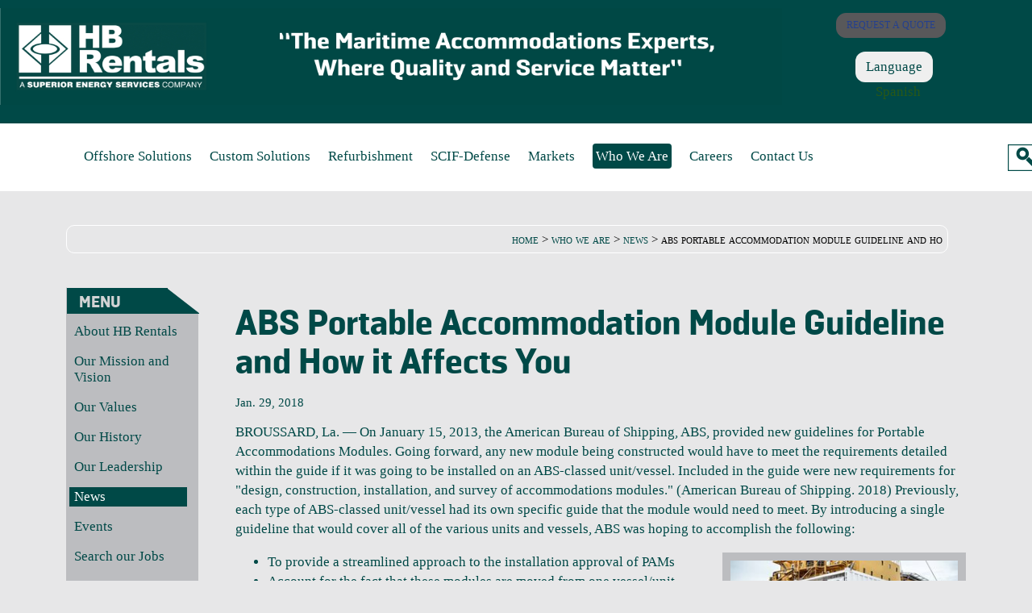

--- FILE ---
content_type: text/html
request_url: https://hbrentals.com/who-we-are/news/year-2018/q1/ABS-Portable-Accommodation-Module-Guideline-and-Ho/
body_size: 8778
content:
<!doctype html>
<html prefix="og: http://ogp.me/ns#" lang="en">
<head>
<meta charset="utf-8">
<meta http-equiv="X-UA-Compatible" content="IE=edge">

<!-- BASE PAGE INFO ======================================== -->
<title>ABS Announces New Guidelines for Portable Accommodations Module, January 2019 | HB Rentals</title>
<meta name="description" content="ABS announced new guidelines for portable accommodation modules; HB Rentals inventory includes a full fleet of ABS PAM certified modules.">
<meta name="keywords" content="abs pam, abs guidelines 2018, pam certified modules">
<meta name="viewport" content="width=device-width, initial-scale=1">
<meta name="author" content="HB Rentals">

<!-- Open Graph ============================================= -->
<meta property="og:url" content="https://hbrentals.com/who-we-are/news/year-2018/q1/ABS-portable-accommodation-module-guideline-and-ho/">
<meta property="og:title" content="ABS Announces New Guidelines for Portable Accommodations Module, January 2019">
<meta property="og:site_name" content="HB Rentals">
<meta property="og:type" content="website">
<meta property="og:locale" content="en_US">
<meta property="og:image" content="https//hbrentals.com/a-assets/img/logos/HB-rentals-OG.jpg">
<meta property="og:description" content="ABS announced new guidelines for portable accommodation modules; HB Rentals inventory includes a full fleet of ABS PAM certified modules.">

<!-- Canonical ============================================= -->
<link rel="canonical" href="https://hbrentals.com/who-we-are/news/year-2018/q1/ABS-portable-accommodation-module-guideline-and-ho/" />

<!-- CSS ==================================================== -->
<link rel="stylesheet" type="text/css" href="/a-assets/css/bootstrap.css">
<link rel="stylesheet" type="text/css" href="/a-assets/css/all.css">
<link rel="stylesheet" type="text/css" href="/a-assets/css/supplement.css">
<link rel="stylesheet" href="https://use.fontawesome.com/releases/v5.1.0/css/all.css">

<!-- SPECIALS ================================================== --> 
<!--[if lt IE 9]>
	<script src="https://oss.maxcdn.com/html5shiv/3.7.2/html5shiv.min.js"></script>
	<script src="https://oss.maxcdn.com/respond/1.4.2/respond.min.js"></script>
<![endif]-->

<!-- JS/Jquery ============================================== -->
<script src="https://ajax.googleapis.com/ajax/libs/jquery/1.11.2/jquery.min.js"></script>
<script src="https://maxcdn.bootstrapcdn.com/bootstrap/3.3.1/js/bootstrap.min.js"></script>
<script src="/a-assets/js/jquery.main.js"></script>


<!-- Trackers ========================================== --> 
<!-- Global site tag (gtag.js) - Google Analytics -->
<script async src="https://www.googletagmanager.com/gtag/js?id=UA-3404176-4"></script>
<script>
  window.dataLayer = window.dataLayer || [];
  function gtag(){dataLayer.push(arguments);}
  gtag('js', new Date());

  gtag('config', 'UA-3404176-4');
</script>
  

<!-- FAVICONS ============================================== -->
<link href="/favicon.ico" type="image/x-icon" rel="shortcut icon"/>
<link href="/favicon.ico" type="image/x-icon" rel="icon"/>
</head>

<body class="pageWhoWeAre">
<div id="wrapper">
  <header id="header"> 
    <div class="header-holder">
  <div class="container" style="margin-left:0">
    <div class="row">
      <div> <a href="/"> 

        <img src="/a-assets/img/logos/logo_new.jpg" width="970" height="120" alt="HB Rentals" title="HB Rentals">
        </a> 
           <ul class="top-nav">
          <li id="requestQuote" style="padding-left: 65px;"> <a href="/contact-us/request-a-quote">
            <button type="button" class="btn btn-default" style="border-radius: 12px; font-size: 100%;color: #24408f !important;">Request A Quote</button>
            </a> </li>
<br/>
<br/>
            <div class="dropdown" style="padding-left: 89px;">
              <button class="btn btn-secondary dropdown-toggle" type="button" id="dropdownMenuButton" data-toggle="dropdown" aria-haspopup="true" aria-expanded="false" style="border-radius: 12px; font-size: 100%;">
                Language
              </button>
              <div class="dropdown-menu" aria-labelledby="dropdownMenuButton" style="
left: 110px !important;
    min-width: 10px !important;">
                <a class="dropdown-item" style="color: #285818;" href="https://es.hbrentals.com/">Spanish</a>
              </div>
            </div>

        </ul>
        </div>
      
    </div>
  </div>
</div>
<div class="container">
  <div class="row">
    <div class="header-frame hidden-print" style="width: 1240px;"> 
      <!--main-navigation of the page -->
      <nav class="navbar navbar-default col-lg-10 col-md-10 col-sm-10 col-xs-12" style="width: 1040px;">
        <div class="container-fluid">
          <div class="navbar-header">
            <button type="button" class="navbar-toggle collapsed" data-toggle="collapse" data-target="#bs-example-navbar-collapse-1"> <span class="sr-only">Toggle navigation</span> <span class="icon-bar"></span> <span class="icon-bar"></span> <span class="icon-bar"></span> </button>
          </div>
          
          <!-- ========== Main Nav ========== -->
          <div class="collapse navbar-collapse" id="bs-example-navbar-collapse-1" style="width: 1200px;">
            <nav id="nav">
              <ul class="list-unstyled list-close">
              <!--    <li><a href="/land-solutions"> <span id="navLand">Land Solutions</span> </a>
                  <div class="mega-dropdown hidden-xs">
                    <div class="drop-holder land">
                      <div class="column">
                        <ul class="list-unstyled list-close">
                          <li><a href="/land-solutions/wheel-mounted-living-quarters">Wheel Mounted Living Quarters</a> </li>
                          <li><a href="/land-solutions/skid-mounted-living-quarters">Skid Mounted Living Quarters</a> </li>
                          <li><a href="/land-solutions/workspace-office-units">Workspace &amp; Office Units</a> </li>
                          <li><a href="/land-solutions/camp-complexes">Camp Complexes</a> </li>
                        </ul>
                      </div>
                      <div class="column">
                        <ul class="list-unstyled list-close">
                          <li><a href="/land-solutions/operating-essentials">Operating Essentials</a>
                            <ul style="margin-top: 18px;">
                              <li><a href="/land-solutions/operating-essentials/sewage-systems">Sewage Systems</a> </li>
                              <li><a href="/land-solutions/operating-essentials/water-systems">Water Systems</a> </li>
                              <li><a href="/land-solutions/operating-essentials/power-systems">Power Systems</a> </li>
                              <li><a href="/land-solutions/operating-essentials/communications">Communications </a> </li>
                              <li><a href="/land-solutions/operating-essentials/lighting-systems">Lighting Systems</a> </li>
                              <li><a href="/land-solutions/operating-essentials/waste-disposal-systems">Waste Disposal Systems</a> </li>
                            </ul>
                          </li>
                        </ul>
                      </div>
                      <div class="column">
                        <ul class="list-unstyled list-close">
                          <li><a href="/land-solutions/site-services-support">Site Services &amp; Support</a>
                            <ul style="margin-top: 18px;">
                              <li><a href="/land-solutions/site-services-support/site-survey-planning">Site Survey &amp; Planning</a> </li>
                              <li><a href="/land-solutions/site-services-support/mobilization-installation">Mobilization &amp; Installation</a> </li>
                              <li><a href="/land-solutions/site-services-support/operational-support">Operational Support</a> </li>
                              <li><a href="/land-solutions/site-services-support/bulk-water-delivery-service">Bulk Water Delivery Service</a> </li>
                              <li><a href="/land-solutions/site-services-support/sewage-hauling-service">Sewage Hauling Service</a> </li>
                              <li><a href="/land-solutions/site-services-support/trash-hauling-service">Trash Hauling Service</a> </li>
                              <li><a href="/land-solutions/site-services-support/oilfield-and-rig-site-winterization">Winterization</a> </li>
                            </ul>
                          </li>
                        </ul>
                      </div>
                    </div>
                  </div>
                </li>-->
                <li><a href="/offshore-solutions"> <span id="navOffshore">Offshore Solutions</span> </a>
                  <div class="mega-dropdown hidden-xs">
                    <div class="drop-holder offshore">
                      <div class="column">
                        <ul class="list-unstyled list-close">
                          <li><a href="/offshore-solutions/abs-uscg-a60-certified-modules">ABS/USCG A60 Certified Modules</a> </li>
                          <li><a href="/offshore-solutions/dnv-a60-certified-modules">DNV A60 Certified Modules</a> </li>
                          <li><a href="/offshore-solutions/steel-stackable-modules">Steel Stackable Modules</a> </li>
                          <li><a href="/offshore-solutions/fiberglass-stackable-modules">Fiberglass Stackable Modules</a> </li>
                          <li><a href="/offshore-solutions/offshore-service-modules">Offshore Service Modules</a> </li>
                          <li><a href="/offshore-solutions/heliports">Heliports </a> </li>
                        </ul>
                      </div>
                      <div class="column">
                        <ul class="list-unstyled list-close">
                          <li><a href="/offshore-solutions/operating-essentials">Operating Essentials</a>
                            <ul style="margin-top: 18px;">
                              <li><a href="/offshore-solutions/operating-essentials/sewage-systems">Sewage Systems</a> </li>
                              <li><a href="/offshore-solutions/operating-essentials/water-systems">Water Systems</a> </li>
                              <li><a href="/offshore-solutions/operating-essentials/power-systems">Power Systems</a> </li>
                              <li><a href="/offshore-solutions/operating-essentials/communications">Communications </a> </li>
                              <li><a href="/offshore-solutions/operating-essentials/lighting-systems">Lighting Systems</a> </li>
			      <li><a href="/offshore-solutions/operating-essentials/portable-refrigeration-units">Portable Refrigeration Units</a> </li>
                              <li><a href="/offshore-solutions/operating-essentials/galley-support-equipment">Galley Support Equipment</a> </li> 
                              <li><a href="/offshore-solutions/operating-essentials/stacking-assemblies-and-support">Stacking Assemblies and Support</a> </li>
                            </ul>
                          </li>
                        </ul>
                      </div>
                      <div class="column">
                        <ul class="list-unstyled list-close">
                          <li><a href="/offshore-solutions/project-management-services">Project Management Services</a>
                            <ul style="margin-top: 18px;">
                              <li><a href="/offshore-solutions/project-management-services/planning-design-engineering">Planning, Design and Engineering</a> </li>
                              <li><a href="/offshore-solutions/project-management-services/regulatory-submittals">Regulatory Submittals</a> </li>
                              <li><a href="/offshore-solutions/project-management-services/project-management">Project Management</a> </li>
                              <li><a href="/offshore-solutions/project-management-services/custom-manufacturing">Custom Manufacturing</a> </li>
                              <li><a href="/offshore-solutions/project-management-services/installation-and-commissioning">Installation and Commissioning</a> </li>
                              <li><a href="/offshore-solutions/project-management-services/refurbishment-and-repairs">Refurbishment and Repairs</a> </li>
                              <li><a href="/offshore-solutions/project-management-services/operational-onsite-support">Operational Onsite Support</a> </li>
                            </ul>
                          </li>
                        </ul>
                      </div>
                    </div>
                  </div>
                </li>
                <!-- ==========  ========== -->
                <li><a href="/custom-solutions"> <span id="navCustom">Custom Solutions</span> </a>
                  <div class="mega-dropdown hidden-xs">
                    <div class="drop-holder custom">
                      <div class="hidden-sm column"><img src="/a-assets/img/megamenu/custom-solutions.jpg" alt="HB Rentals Custom Solutions" class="hidden-sm" title="HB Rentals Custom Solutions"/>
                        <div class="txt-box"><strong class="title">New/Custom Build</strong>
                          <p style="line-height: 1.4;">Our custom build process starts with thoroughly understanding your specifications for safety, quality and regulatory approval.</p>
                          <a class="btn-start" href="/custom-solutions/new-custom-build">Learn More</a> </div>
                      </div>
                      <div class="column">
                        <ul class="list-unstyled list-close">
                          <li><a href="/custom-solutions/planning-design-engineering">Planning, Design and Engineering</a> </li>
                          <li><a href="/custom-solutions/regulatory-compliance-review">Regulatory Compliance Review</a> </li>
                          <li><a href="/custom-solutions/project-management">Project Management</a> </li>
                          <li><a href="/custom-solutions/new-custom-build">New/Custom Build</a> </li>
                         <!--   <li><a href="/custom-solutions/refurbishment">Refurbishment</a> </li>-->
                        </ul>
                      </div>
                    </div>
                  </div>
                </li>
 <!-- ========== Refurbishment ========== -->
                <li><a href="/Refurbishment"> <span id="navRefurbishment">Refurbishment</span> </a>
                  <div class="mega-dropdown hidden-xs">
                    <div class="drop-holder refurbishment">
                      <div class="hidden-sm column"><img src="/a-assets/img/megamenu/custom-solutions.jpg" alt="HB Rentals Refurbishment" class="hidden-sm" title="HB Rentals Refurbishment"/>
                        <div class="txt-box"><strong class="title">Refurbishment</strong>
                      
                          <a class="btn-start" href="/Refurbishment">Learn More</a> </div>
                      </div>
                       
                    </div>
                  </div>
                </li>
                <!-- ========== SCIF-Defense ========== -->
                <li><a href="/SCIF-Defense"> <span id="navSpecialty">SCIF-Defense</span> </a>
                  <div class="mega-dropdown hidden-xs">
                    <div class="drop-holder Specialty">
                      <div class="hidden-sm column"><img src="/a-assets/img/megamenu/Specialty.jpg" alt="HB Rentals SCIF-Defense" class="hidden-sm" title="HB Rentals SCIF-Defense"/>
                        <div class="txt-box"><strong class="title">SCIF-Defense</strong>
                      
                          <a class="btn-start" href="/SCIF-Defense">Learn More</a> </div>
                      </div>
                           
                    </div>
                  </div>
                </li>
                <!-- ==========  ========== -->
                <li><a href="/markets"> <span id="navMarkets">Markets</span> </a>
                  <div class="mega-dropdown hidden-xs">
                    <div class="drop-holder work">
                      <div class="hidden-sm column"><img src="/a-assets/img/megamenu/markets.jpg" alt="HB Rentals Markets" class="hidden-sm" title="HB Rentals Markets"/>
                        <div class="txt-box"><strong class="title">Operational Onsite Support</strong>
                          <p style="line-height: 1.4;">We have the reliable crews, equipment and processes to support your onsite accommodation project's needs.</p>
                          <a class="btn-start" href="/offshore-solutions/project-management-services/operational-onsite-support/">Learn More</a> </div>
                      </div>
                      <div class="column">
                        <ul class="list-unstyled list-close">
                          <li><a href="/markets/oil-and-gas">Oil and Gas</a> </li>
                          <li><a href="/markets/maritime-and-vessels">Maritime and Vessels</a> </li>
                          <li><a href="/markets/offshore-wind">Offshore Wind</a> </li>
                          <li><a href="/markets/shipyards">Shipyards</a> </li>
                          <li><a href="/markets/refinery">Refinery</a> </li>
			  <li><a href="/markets/Defense">Defense</a> </li>
                         
                        </ul>
                      </div>
                    </div>
                  </div>
                </li>
                <!-- ==========  ========== -->
                <li><a href="/who-we-are"> <span id="navWhoWeAre">Who We Are</span> </a>
                  <div class="mega-dropdown hidden-xs">
                    <div class="drop-holder whoweare">
                      <div class="hidden-sm column">
                        <div class="txt-box"><strong class="title">About HB Rentals</strong>
                          <p style="line-height: 1.4;">HB Rentals serves both onsite land and offshore projects and is recognized by the market for three unique differentiators that define our brand.</p>
                          <a class="btn-start" href="/who-we-are/about-hb-rentals">Learn More</a> </div>
                      </div>
                      <div class="column">
                        <ul class="list-unstyled list-close">
                          <li><a href="/who-we-are/our-mission">Our Mission and Vision</a> </li>
                          <li><a href="/who-we-are/our-history">Our History</a> </li>
                          <li><a href="/who-we-are/our-values">Our Values</a> </li>
                          <li><a href="/who-we-are/our-leadership">Our Leadership</a> </li>
                        </ul>
                      </div>
                      <div class="column">
                        <ul class="list-unstyled list-close">
                          <li><a href="/who-we-are/news">News</a> </li>
                          <li><a href="/who-we-are/events">Events</a> </li>
                          <li><a href="/who-we-are/superior-energy-services">Superior Energy</a> </li>
                          <li><a href="/careers-with-HB/">Careers with HB</a> </li>
                        </ul>
                      </div>
                    </div>
                  </div>
                </li>
                <!-- ==========  ========== -->
             <li><a href="https://recruiting2.ultipro.com/COM1027SPN/JobBoard/fcff7b7b-9c89-44f1-8187-dfa567a9da9c/?q=%22hb+rentals%22&o=relevance"> <span id="navCareers">Careers</span> </a> </li>
                <!-- ==========  ========== -->
                <li><a href="/contact-us"> <span id="navContactUs">Contact Us</span> </a>
                  <div class="mega-dropdown hidden-xs">
                    <div class="drop-holder contact">
                      <div class="hidden-sm column"><img src="/a-assets/img/maps/map-img.jpg" alt="Service Regions" class="hidden-sm" title="Service Regions"/>
                        <div class="txt-box"><strong class="title">Service Regions</strong>
                          <p style="line-height: 1.4;">HB Rentals operates in all the key oil &amp; gas producing around the world.</p>
                          <a class="btn-start" href="/contact-us/service-regions">Learn More</a> </div>
                      </div>
                      <div class="column">
                        <ul class="list-unstyled list-close">
                          <li><a href="/contact-us/our-locations">Our Locations</a> </li>
                          <li><a href="/contact-us/service-regions">Service Regions</a> </li>
                          <li><a href="/contact-us/request-a-quote">Request a Quote</a> </li>
                          <li><a href="/contact-us/ask-a-question">Ask a Question</a> </li>
                        </ul>
                      </div>
                    </div>
                  </div>
                </li>
              </ul>
            </nav>
          </div>
        </div>
      </nav>
      <!-- search-form of the page -->
      <div class="form-area col-sm-2 col-xs-12" style="width: 200px;"> <a href="#" class="form-opener"></a>
        <form class="search-form" action="/search/search-hb.asp" method="get" accept-charset="utf-8">
          <label class="search-form_label col-xs-12">
            <input class="search-form_input" type="text" name="zoom_query" autocomplete="off" placeholder="Search.." />
            <span class="search-form_liveout"></span> </label>
          <!--<button class="search-form_submit fas fa-search" type="submit"></button>-->
        </form>
      </div>
    </div>
  </div>
</div>
 
  </header>
  <main id="main" class="product-page">    <div class="container">
      <div id="breadcrumbs" class="visible-lg visible-md visible-sm"> 
        <script src="/a-assets/js/MPBackLinks-2.js"></script> </div>
    </div>
    <div class="container">
		<div class="two-columns row">
			<div class="columns-holder">
				<article class="about-content col-md-10 col-sm-9 col-md-push-2 col-sm-push-3">
					<div class="holder">
						<h1>ABS Portable Accommodation Module Guideline and How it Affects You</h1>
						
						<p class="newsDate">Jan. 29, 2018</p>
						
						<p>BROUSSARD, La. &mdash; On January 15, 2013, the American Bureau of Shipping, ABS, provided new guidelines for Portable Accommodations Modules. Going forward, any new module being constructed would have to meet the requirements detailed within the guide if it was going to be installed on an ABS-classed unit/vessel. Included in the guide were new requirements for &#34;design, construction, installation, and survey of accommodations modules.&#34; (American Bureau of Shipping. 2018) Previously, each type of ABS-classed unit/vessel had its own specific guide that the module would need to meet. By introducing a single guideline that would cover all of the various units and vessels, ABS was hoping to accomplish the following:</p>
						
						<img src="/who-we-are/news/year-2018/q1/ABS-portable-accommodation-module-guideline-and-ho/portable-accommodations-module.jpg" alt="portable accommodations module" class="img-right img-responsive col-md-4 col-xs-3" title="portable accommodations module">
						<ul>
							<li>To provide a streamlined approach to the installation approval of PAMs</li>
							<li>Account for the fact that these modules are moved from one vessel/unit to another.</li>
							<li>Minimal review will now be needed once installed onboard.</li>
						</ul>
						
						<p>ABS introduced the new guideline, but it would still need to be enforced. That enforcement will come from the US Coast Guard. Acting as the United States Flag State Representative Agency, the USCG published its intent to enforce the PAM Guide in full. This was outlined in the US Coast Guards CG-ENG Policy Letter Serial# 01-16. (Hawkings, &#34;CG-ENG Policy Letter 01-16&#34;, 2016)</p>
						
						<h3>So why is this now important in 2018?</h3>
						
						<p>Per the guide, &#34;Existing modules to be installed onboard ABS classed units or vessels after <strong>1 January 2018</strong>are to comply with this Guide.&#34; (&#34;Guide For Portable Accommodation Modules&#34;, 2013, p. 2)  Going forward all modules will need to be PAM certified if they are going to be used on an ABS classed units/vessels. With the new PAM certification, modules will be able to move to and from various ABS classed units/vessels without having to have various different certifications for each type.</p>
						
						<p>HB Rentals, a Superior Energy Company, has a full rental fleet of ABS PAM certified modules. Including
							<a href="/offshore-solutions/abs-uscg-a60-certified-modules">Sleeping Modules</a>
							,
							<a href="/offshore-solutions/abs-uscg-a60-certified-modules/galley-diner-modules">Galleys</a>
							,
							<a href="/offshore-solutions/abs-uscg-a60-certified-modules/galley-diner-modules">Diners</a>
							,
							<a href="/offshore-solutions/abs-uscg-a60-certified-modules/offshore-service-modules">Engineering Cabins</a>
							, and
							<a href="/offshore-solutions">more</a>
							. If you have any questions on how this new guideline will affect you or would like to learn more about HB&#8217;s PAM certified modules click the following link:</p>
						
						<div class="text-center">
							<a class="btn btn-primary hidden-print"  href="http://www.hbrentals.com/contact-us/request-a-quote">Request More Info</a>
						</div>
						<ol style="margin-top: 1em;">
							<li><small><cite><em>Guide For Portable Accommodation Modules</em>[PDF]. (2013, Jan. 15). Houston: American Bureau of Shipping</cite></small></li>
							<li><small><cite>Hawkings, B.J., Capt. (2016, Apr. 29). CG-ENG Policy Letter 01-16 [Letter to Distribution]. Washington, DC.</cite></small></li>
						</ol>
					</div>
				</article>
				
				<!-- ========== csidebar of the page ========== -->
				<div class="col-md-2 col-sm-3 col-md-pull-10 col-sm-pull-9 add-div">
					<aside id="sidebar" class="same hidden-print">
						<nav class="navbar navbar-default sidebar">
							<div class="container-fluid">
								<div class="navbar-header">
									
									<button type="button" class="navbar-toggle collapsed" data-toggle="collapse" data-target="#bs-example-navbar-collapse-2">
<span>Menu</span>
</button>
									
								</div>
								<div class="collapse navbar-collapse" id="bs-example-navbar-collapse-2">
									<ul class="nav navbar-nav navList6">
										
										<li class="navItem1">
	<a href="/who-we-are/about-hb-rentals">About HB Rentals</a>
</li>
<li class="navItem2">
	<a href="/who-we-are/our-mission">Our Mission and Vision</a>
</li>
<li class="navItem3">
	<a href="/who-we-are/our-values">Our Values</a>
</li>
<li class="navItem4">
	<a href="/who-we-are/our-history">Our History</a>
</li>
<li class="navItem5">
	<a href="/who-we-are/our-leadership">Our Leadership</a>
</li>
<li class="navItem6">
	<a href="/who-we-are/news">News</a>
</li>
<li class="navItem7">
	<a href="/who-we-are/events">Events</a>
</li>
<li class="navItem8">
	<a href="/careers-with-HB/">Search our Jobs</a>
</li>
<li class="navItem9">
	<a href="/who-we-are/superior-energy-services/">Superior Energy Services</a>
</li>

									</ul>
								</div>
							</div>
						</nav>
					</aside>
				</div>
				<!-- ========== ========== -->
				
			</div>
		</div>
	</div>
	<aside class="contact-area hidden-print">
		<nav>
  <h3 class="offscreen">HB Rentals Contact Information</h3>
  <div class="container">
    <div class="row">
      <div class="four-col">
        <div class="col col-md-4 col-xs-offset-4 col-xs-12">
          <h4>Corporate Headquarters<br>North and South America</h4>
          <address>
          5813 Highway 90 East<br>
Broussard, LA 70518<br>
USA <br>
          </address>
          <ul class="list-unstyled">
            <li style="margin-bottom: 0;">Toll Free: <a href="tel:8002626790" class="tel" >800.262.6790</a> </li>
            <li style="margin-bottom: 0;">Local: +1 337.839.1641</li>
            <li>Fax: +1 337.839.1628</li>
          </ul>
        </div>
        <div class="col col-md-4 col-xs-12">
          <h4> <a href="/contact-us/request-a-quote/">Request a Quote</a> </h4>
          <h4 style="margin-bottom: 0;">Follow Us</h4>
          <div style="margin-top: 0; text-align: center;">
            <ul class="list-unstyled list-inline">
              <li> <a href="https://www.linkedin.com/company/536081?trk=tyah&trkInfo=idx%3A2-1-4%2CtarId%3A1423575151365%2Ctas%3Ahb+re" target="_blank"><span class="sr-only">Find us on LinkedIn</span><i aria-hidden="true" class="fab fa-linkedin fa-2x"></i></a></li>
              <li> <a href="https://www.youtube.com/channel/UC6mnMr6OoG_HcL495XHO9BA/feed" target="_blank"><span class="sr-only">Watch Us on YouTube</span><i aria-hidden="true" class="fab fa-youtube-square fa-2x"></i></a></li>
              <li> <a href="https://www.facebook.com/profile.php?id=61575519445229" target="_blank"><span class="sr-only">Facebook</span><i aria-hidden="true" class="fab fa-2x fa-facebook-square text-green"></i></a></li>
            </ul>
          </div>
        </div>
      </div>
    </div>
  </div>
</nav>

	</aside>
	<footer id="footer">
		<div class="container">
  <ul class="footer-links hidden-print list-inline text-center">
      <li class="copyright">&copy;<span id="current-year"></span> HB Rentals, L. C.</li>
    <li><a href="/who-we-are/terms-conditions">Terms &amp; Conditions</a></li>
    <li><a href="/who-we-are/privacy">Privacy Policy</a></li>
    <li><a href="/sitemap">Site Map</a></li>
  </ul>
   
<script>
    document.getElementById("current-year").innerHTML = new Date().getFullYear();
</script>
</div>

	</footer>
</div>

<!-- LinkedIn Tracker ========================================== --> 
<script type="text/javascript">
_linkedin_data_partner_id = "247626";
</script><script type="text/javascript">
(function(){var s = document.getElementsByTagName("script")[0];
var b = document.createElement("script");
b.type = "text/javascript";b.async = true;
b.src = "https://snap.licdn.com/li.lms-analytics/insight.min.js";
s.parentNode.insertBefore(b, s);})();
</script>

<noscript>
<img height="1" width="1" style="display:none;" alt="LinkedIn" title="LinkedIn" src="https://dc.ads.linkedin.com/collect/?pid=247626&fmt=gif"/>
</noscript>
 
</body>
</html>


--- FILE ---
content_type: text/css
request_url: https://hbrentals.com/a-assets/css/all.css
body_size: 17994
content:
/*
Green: Pantone 3302, #004947
Light Gray: Pantone Cool Gray 7, #a7a9ac
Dark Gray: pantone Cool Gray 11, #55565a


*/
.operator-area .info-slide1:after, .operator-area .info-slide2:after, .operator-area .info-slide3:after, .operator-area .info-slide4:after, .operator-area .info-slide5:after, .operator-area .info-slide6:after, .header-frame:after {
  content: " ";
  display: block;
  clear: both
}
.searchButton {
  display: none
}
#header ul.top-nav, #header .navbar .nav, .promo .pagination ul, .operator-area ul.operator-list, #sidebar .navbar .nav, .category-block ul.info-list, .category-block ul.operate-list, .tab-area .tab-content ul.features-list, ul.social-networks, #footer ul.footer-links {
  margin: 0;
  padding: 0;
  list-style: none
}
@font-face {
  font-family: "solidoblack";
  src: url("/a-assets/fonts/solido-black-webfont.eot");
  src: url("/a-assets/fonts/solido-black-webfont.eot?#iefix") format("embedded-opentype"), url("/a-assets/fonts/solido-black-webfont.woff") format("woff"), url("/a-assets/fonts/solido-black-webfont.ttf") format("truetype"), url("/a-assets/fonts/solido-black-webfont.svgsolido-black-webfont") format("svg");
  font-weight: normal;
  font-style: normal
}
@font-face {
  font-family: "fontello";
  src: url("/a-assets/fonts/fontello.eot");
  src: url("/a-assets/fonts/fontello.eot?#iefix") format("embedded-opentype"), url("/a-assets/fonts/fontello.woff") format("woff"), url("/a-assets/fonts/fontello.ttf") format("truetype"), url("/a-assets/fonts/fontello.svgfontello") format("svg");
  font-weight: normal;
  font-style: normal
}
[class^="icon-"]:before, [class*=" icon-"]:before {
  font-family: "fontello";
  font-style: normal;
  font-weight: normal;
  speak: none;
  display: inline-block;
  text-decoration: inherit;
  width: 1em;
  text-align: center;
  font-variant: normal;
  text-transform: none;
  line-height: 1em
}
.icon-linkedin:before {
  content: ""
}
.icon-youtube:before {
  content: ""
}
.icon-twitter:before {
  content: ""
}
body {
  min-width: 320px
}
a {
  outline: none !important
}
#wrapper a:hover, #wrapper a:active {
  color: #009691;
  text-decoration: none
}
#wrapper {
  position: relative;
  width: 100%;
  overflow: hidden
}
#header {
  position: relative;
  margin: 0 0 42px;
  background: #fff
}
#header .header-holder {
/*  background: #004542 url(/a-assets/img/pageElements/header-bg.jpg);*/

    background-color: #004947;
  padding: 10px 0 23px;
  margin: 0 0 30px
}
#header .logo {
  float: left;
  max-width: 553px;
  max-height: 103px
}
#header .logo a {
  display: block
}
#header .logo a img {
  display: block;
  width: 100%;
  height: auto
}
#header .right-part {
  position: relative;
  text-align: right
}
#header .right-logo {
  position: absolute;
  left: 0;
  top: 5px;
  width: 172px;
  height: 170px;
  z-index: 5
}
#header .right-logo img {
  display: block;
  width: 100%;
  height: auto
}
#header .right-logo:after {
  background: url(/a-assets/img/pageElements/logo-shadow.png) no-repeat;
  width: 302px;
  height: 190px;
  position: absolute;
  left: -7px;
  top: -13px;
  z-index: -1;
  content: ""
}
#header ul.top-nav {
  float: right;
  text-align: right;
  position: relative;
  padding: 6px 0 0;
  overflow: hidden;
  max-width: 170px;
  z-index: 150;
  max-height: 25px
}
#header ul.top-nav li {
  float: left;
  padding: 0 0 0 15px;
  position: relative;
  line-height: 15px;
  max-width: 111px
}
#header ul.top-nav li:after {
  position: absolute;
  left: 7px;
  top: 3px;
  height: 13px;
  width: 1px;
  background: #e6e7e8;
  content: ""
}
#header ul.top-nav li:first-child:after {
  display: none
}
#header ul.top-nav li a {
  color: #e6e7e8;
  line-height: 15px;
  font-size: 12px
}
#header ul.top-nav li a:hover {
  color: #bcbdc0
}
#header .navbar {
  float: left;
  margin: 0 0 20px;
  border: 0;
  border-radius: 0;
  min-height: inherit
}
#header .navbar .container-fluid {
  padding: 0
}
#header .navbar .nav {
  overflow: hidden
}
.location-image-item {
  height: 300px;
  width: auto
}
.location-image-item {
  height: auto;
  width: 300px;
}
.homepage .home-columns .left-text a, .homepage .home-columns .left-text a:hover, .homepage .home-columns .left-text a:active, .homepage .home-columns .left-text a:visited {
  color: #e6e7e8;
}
#nav {
  margin: 0;
  background: none;
  border: 0;
  border-radius: 0;
  padding: 0;
  min-height: inherit
}
#nav ul, #nav1 ul {
  margin: 0
}
#nav > ul > li {
  float: left;
  padding: 0 0 0 22px
}
#nav > ul > li > a {
  line-height: 21px;
  color: #004947;
  text-transform: capitalize;
  font-size: 17px;
  display: block;
  position: relative
}
#nav > ul > li > a:hover, #nav ul > li.active > a {
  color: #009691;
  text-decoration: none
}
#nav > ul > li.active, #nav > ul > li:hover {
  margin: 0 0 0
}
#nav > ul > li.active > a, #nav > ul > li:hover > a {
  padding: 0
}
#nav > ul > li.active > a:after, #nav > ul > li:hover > a:after {
  position: absolute;
  bottom: 1px;
  left: 0;
  right: 0;
  background: #0070cd;
  height: 14px;
  content: "";
}
#nav > ul > li:hover .mega-dropdown {
  top: 99%
}
.mega-dropdown {
  border-style: solid;
  border-width: 3px 0 5px;
  border-color: #e7e7e7;
  background: #fff;
  position: absolute;
  top: -9999px;
  left: 0;
  width: 100%;
  padding: 0 9999px;
  margin: 0 -9999px;
  z-index: 999;
  text-transform: none;
  display: block
}
.drop-holder {
  width: 1170px;
  padding: 0 15px
}
.mega-dropdown .column {
  width: 30%;
  float: left;
  padding: 20px 20px 20px;
  border-left: 1px solid #e7e7e7
}
.mega-dropdown .column:first-child {
  background: #e7e7e7;
  position: relative;
  width: 30%
}
.mega-dropdown .column:first-child:after {
  position: absolute;
  content: "";
  top: 0;
  right: 100%;
  bottom: 0;
  background: #e7e7e7;
  padding: 0 0 0 9999px;
  margin: 0 0 0 -9999px
}
.mega-dropdown .column:first-child img {
  float: left;
  margin: 0 10px 0 0
}
.mega-dropdown .column .txt-box {
  overflow: hidden;
  font-size: 15px
}
.mega-dropdown .txt-box p {
  margin: 0 0 15px
}
.mega-dropdown .btn-start {
  color: #004947;
}
.mega-dropdown .title {
  font-size: 18px;
  line-height: 20px;
  display: block;
  margin: 0 0 10px
}
.mega-dropdown .column a {
  font-size: 16px
}
.mega-dropdown .column ul li li a {
  font-size: 15px
}
.mega-dropdown .custom .column, .mega-dropdown .whoweare .column {
  width: 30%;
  float: left;
  padding: 20px 20px 20px;
  border-left: 1px solid #e7e7e7
}
.mega-dropdown .custom .column:first-child, .mega-dropdown .whoweare .column:first-child {
  background: #e7e7e7;
  width: 40%;
  float: left;
  padding: 20px 20px 20px
}
.mega-dropdown .work .column:first-child {
  background: #e7e7e7;
  width: 35%;
  float: left;
  padding: 20px 20px 20px
}
.mega-dropdown .contact .column:first-child {
  background: #e7e7e7;
  width: 50%;
  float: left;
  padding: 20px 20px 20px
}
.mega-dropdown .custom .column:first-child:after, .mega-dropdown .work .column:first-child:after, .mega-dropdown .whoweare .column:first-child:after, .mega-dropdown .contact .column:first-child:after {
  position: absolute;
  content: "";
  top: 0;
  right: 100%;
  bottom: 0;
  background: #e7e7e7;
  padding: 0 0 0 9999px;
  margin: 0 0 0 -9999px
}
.mega-dropdown .land .column, .mega-dropdown .offshore .column {
  width: 30%;
  float: left;
  padding: 20px 20px 20px;
  border-left: 1px solid #e7e7e7
}
.mega-dropdown .land .column:first-child, .mega-dropdown .offshore .column:first-child {
  background: #fff;
  width: 27%;
  float: left;
  padding: 20px 20px 20px
}
.form-area {
  text-align: right;
  position: relative;
  z-index: 100;
  margin: -4px 0 0;
  float: right
}
.form-area a.form-opener {
  margin: 0;
  padding: 0;
  width: 46px;
  float: right;
  height: 33px;
  display: block;
  background: url(/a-assets/img/pageElements/search-img.png) no-repeat;
  text-indent: 9999px;
  overflow: hidden
}
.form-area a.form-opener:hover {
  opacity: .8
}
.search-form {
  text-align: right;
  overflow: hidden;
  position: absolute;
  right: 0;
  top: 100%;
  padding: 10px 5px 5px;
  background: #fff;
  z-index: 100
}
.search-form input[type="text"], .search-form input[type="search"] {
  display: block;
  border: 1px solid #004947;
  padding: 5px;
  color: #004947;
  line-height: 15px;
  width: 100%;
  font-size: 13px
}
#main {
  overflow: hidden;
  position: relative;
  width: 100%;
  display: block
}
.promo-area {
  background: #bcbdc0;
  margin: 0 0 46px;
  min-height: 329px
}
.prodslider {
  min-height: 350px
}
.promo {
  position: relative;
  background: #bcbdc0;
  padding: 0 0 40px
}
.promo.prod {
  margin: 0 0 30px 0;
  width: 899px;
  height: 400px
}
.homepage .promo.prod, .product-page .promo.prod, .product-page-extended .promo.prod {
  height: 384px
}
.promo .promo-slide {
  position: absolute;
  z-index: 1;
  left: 0;
  top: 0;
  right: 0;
  background: #bcbdc0
}
.promo .promo-slide img {
  display: block;
  width: 100%;
  height: auto
}
.promo .promo-slide:after {
  width: 0;
  height: 0;
  border-style: solid;
  border-width: 0 95px 95px 0;
  border-color: transparent #e7e7e8 transparent transparent;
  position: absolute;
  top: 0;
  right: 0;
  content: "";
  z-index: 505
}
.promo .promo-slide.active {
  z-index: 2
}
.promo .pagination {
  bottom: 8px;
  position: absolute;
  right: 11px;
  margin: 0;
  z-index: 100;
  width: 100%
}
.promo .pagination ul {
  text-align: right;
  overflow: hidden
}
.promo .pagination ul li {
  display: inline-block;
  vertical-align: top;
  margin: 0 2px
}
.promo .pagination ul li a {
  width: 22px;
  height: 22px;
  border: 0;
  display: block;
  border-radius: 100%;
  text-indent: -9999px;
  overflow: hidden;
  font-size: 0;
  line-height: 0;
  font-weight: inherit;
  background: #004947
}
.promo .pagination ul li:hover a, .promo .pagination ul li.active a {
  background: #fff
}
.promo .pagination .rotator-all-images {
  float: right
}
.promo.right .promo-slide {
  padding: 13px 13px 0
}
.promo.right .promo-slide:after {
  border-width: 0 102px 102px 0
}
.promo.right .pagination {
  right: auto;
  left: 16px;
  width: auto
}
.carousel-caption {
  background: rgba(0, 66, 63, .85);
  position: absolute;
  right: 0;
  top: 0;
  left: auto;
  padding: 75px 30px 20px 38px;
  bottom: 0;
  width: 30%;
  color: #e6e7e8;
  text-align: left;
  line-height: 27px;
  font-size: 22px
}
.carousel-caption p {
  margin: 0 0 10px
}
.carousel-caption h1 {
  font-family: "solidoblack";
  line-height: 55px;
  text-transform: uppercase;
  margin: 0 0 16px -10px;
  color: #bcbec0;
  font-size: 51px
}
.carousel-caption h1 .hyphen {
  display: inline
}
.carousel-caption h1 .H1-small {
  line-height: 42px;
  font-size: 46px
}
.carousel-caption h1 .H1-smaller {
  line-height: .2;
  font-size: 34px
}
.operator-area {
  position: relative;
  overflow: hidden;
  min-height: 147px
}
.operator-area .holder {
  position: absolute;
  left: 0;
  top: 0;
  right: 0;
  padding-top: 35px
}
.operator-area .heading {
  display: inline-block;
  vertical-align: middle
}
.operator-area h2 {
  font-family: "solidoblack";
  line-height: 33px;
  text-transform: uppercase;
  margin: 0 0 0 30px;
  color: #939598;
  font-size: 31px
}
.operator-area h3 {
  color: #004947;
  font-family: "solidoblack";
  line-height: 33px;
  display: inline-block;
  vertical-align: middle;
  text-transform: uppercase;
  margin: 0;
  max-width: 200px;
  padding: 28px 0 0 20px;
  font-size: 35px
}
.operator-area .info-slide1, .operator-area .info-slide2, .operator-area .info-slide3, .operator-area .info-slide4, .operator-area .info-slide5, .operator-area .info-slide6 {
  padding-top: 15px;
  color: #004947;
  background: #e7e7e8 !important;
  position: relative;
  font-size: 20px
}
.operator-area a.close {
  width: 0;
  height: 0;
  border-style: solid;
  border-width: 32.5px 0 32.5px 40px;
  border-color: transparent transparent transparent #c01b28;
  display: inline-block;
  vertical-align: middle;
  margin: 26px 0 0 -13px;
  content: "";
  text-indent: -9999px;
  overflow: hidden
}
.operator-area a.close:hover {
  border-color: transparent transparent transparent #e94b57
}
.operator-area ul.operator-list {
  overflow: hidden;
  padding: 8px 0 0;
  display: inline-block;
  vertical-align: middle
}
.operator-area .operator-list {
  line-height: 22px
}
.operator-area .btn-area {
  margin-top: 15px;
  text-align: right
}
.operator-area ul.operator-list li {
  display: inline-block;
  vertical-align: middle;
  width: 16.2%
}
.operator-area ul.operator-list li a {
  position: relative;
  text-indent: -9999px;
  overflow: hidden;
  font-size: 0;
  line-height: 0;
  font-weight: inherit
}
.operator-area ul.operator-list li a[class^=icon-] {
  display: inline-block;
  vertical-align: top;
  width: 55px;
  height: 56px;
  content: "";
  background: url(/a-assets/img/sprite/sprite01.png) no-repeat 9999px 9999px
}
.operator-area ul.operator-list li a.icon-1 {
  background-position: -1px 0;
  height: 55px
}
.operator-area ul.operator-list li a.icon-1:hover {
  background-position: -64px 1px
}
.operator-area ul.operator-list li a.icon-2 {
  background-position: -1px -58px
}
.operator-area ul.operator-list li a.icon-2:hover {
  background-position: -64px -57px
}
.operator-area ul.operator-list li a.icon-3 {
  background-position: 0 -115px
}
.operator-area ul.operator-list li a.icon-3:hover {
  background-position: -63px -114px
}
.operator-area ul.operator-list li a.icon-4 {
  background-position: -1px -176px
}
.operator-area ul.operator-list li a.icon-4:hover {
  background-position: -64px -175px
}
.operator-area ul.operator-list li a.icon-5 {
  background-position: 0 -238px
}
.operator-area ul.operator-list li a.icon-5:hover {
  background-position: -63px -237px
}
.operator-area ul.operator-list li a.icon-6 {
  background-position: 0 -297px
}
.operator-area ul.operator-list li a.icon-6:hover {
  background-position: -63px -296px
}
.two-col {
  overflow: hidden;
  position: relative;
  margin-bottom: 35px
}
.two-col .col {
  float: left
}
.two-col .col .holder {
  background: #bcbdc0;
  overflow: hidden
}
.two-col .heading {
  background: #004947;
  width: 38%;
  display: inline-block;
  vertical-align: middle;
  padding: 20px 0 13px 20px;
  position: relative;
  height: 130px;
  white-space: nowrap
}
.two-col .heading:after {
  width: 0;
  height: 0;
  border-style: solid;
  border-width: 130px 0 0 123px;
  border-color: transparent transparent transparent #004947;
  position: absolute;
  top: 0;
  bottom: 0;
  right: -123px;
  z-index: 1;
  content: ""
}
.two-col .heading:before {
  content: "";
  display: inline-block;
  height: 100%;
  margin: 0 0 0 -5px;
  overflow: hidden;
  vertical-align: middle;
  width: 1px
}
.two-col .heading .hold {
  display: inline-block;
  white-space: normal;
  vertical-align: middle;
  font-size: 1em;
  line-height: 1.275em;
  overflow: hidden
}
.two-col .heading h2 {
  font-family: "solidoblack";
  line-height: 45px;
  text-transform: uppercase;
  margin: 0;
  color: #bcbdc0;
  position: relative;
  z-index: 50;
  max-height: 88px;
  font-size: 42px
}
.two-col .info-text {
  display: inline-block;
  width: 60%;
  vertical-align: middle;
  padding: 9px 20px 20px 113px;
  line-height: 20px;
  position: relative;
  z-index: 10;
  font-size: 17px
}
.two-col .info-text p {
  margin: 0
}
.two-col .info-text p a:hover, .two-col .info-text p a:active {
  color: #009691;
  text-decoration: none
}
.three-col {
  overflow: hidden;
  margin: 0 0 45px
}
.three-col .col {
  float: left
}
.three-col .col .holder {
  background: #bcbdc0;
  overflow: hidden;
  position: relative;
  letter-spacing: -4px
}
.three-col .col .holder:after {
  width: 0;
  height: 0;
  border-style: solid;
  border-width: 0 29px 29px 0;
  border-color: transparent #e7e7e8 transparent transparent;
  position: absolute;
  top: 0;
  right: 0;
  content: ""
}
.three-col .col .holder.last {
  background: #fff;
  text-align: center
}
.three-col .head {
  letter-spacing: 0;
  display: block;
  text-align: left;
  margin: 0;
  padding: 9px 15px 3px;
  background: #004947
}
.three-col .head h3 {
  font-family: "solidoblack";
  line-height: 19px;
  text-transform: uppercase;
  margin: 0;
  color: #e6e7e8;
  position: relative;
  z-index: 50;
  font-size: 19px
}
.three-col .map-area {
  display: inline-block;
  vertical-align: middle;
  padding: 3px
}
.three-col .map-area img {
  display: block;
  width: 100%;
  height: auto
}
.three-col .left-text {
  display: inline-block;
  vertical-align: top;
  background: #004947;
  letter-spacing: 0;
  width: 50%;
  padding: 15px 15px 25px;
  line-height: 22px;
  color: #e6e7e8;
  font-size: 17px;
  min-height: 180px
}
.three-col .left-text.add {
  padding: 15px 15px 25px
}
.three-col .left-text.add .heading {}
.three-col .left-text p {
  margin: 0 0 5px
}
.three-col .left-text .heading {
  min-height: 46px
}
.three-col .left-text .heading h3 {
  font-family: "solidoblack";
  line-height: 22px;
  text-transform: uppercase;
  margin: 0;
  color: #e6e7e8;
  position: relative;
  z-index: 50;
  font-size: 19px
}
.three-col .img-box {
  display: inline-block;
  vertical-align: top;
  letter-spacing: 0;
  width: 49.8%;
  padding: 14px 10px;
  background: none repeat scroll 0% 0% #bcbdc0
}
.three-col .img-box img {
  display: block;
  width: 100%;
  height: auto
}
.three-col .img-box .imgafter:after {
  border-color: transparent #bcbdc0 transparent transparent;
  position: absolute;
  top: 0;
  right: 6px;
  content: "";
  width: 40px;
  height: 40px;
  border-width: 0 26px 26px 0;
  border-style: solid
}
.two-columns {
  position: relative;
  padding: 27px 0 30px
}
.about.two-columns {
  padding: 23px 0 41px
}
.intro-content .intro-img {
  position: relative;
  display: block;
  background: #bcbdc0;
  padding: 0 0 36px;
  margin: 0 0 23px
}
.intro-content .intro-img img {
  display: block;
  width: 100%;
  height: auto
}
.intro-content .intro-img:after {
  width: 0;
  height: 0;
  border-style: solid;
  border-width: 0 99px 99px 0;
  border-color: transparent #e7e7e8 transparent transparent;
  position: absolute;
  top: -1px;
  right: 0;
  content: ""
}
.intro-content .intro-img .heading {
  background: rgba(0, 73, 71, .5);
  position: absolute;
  left: 0;
  top: -1px;
  overflow: hidden;
  max-height: 100px;
  right: 0;
  padding: 25px 80px 14px 29px
}
.intro-content .intro-img .heading h1 {
  font-family: "solidoblack";
  line-height: 65px;
  text-transform: uppercase;
  margin: 0 100px 0 0;
  color: #e6e7e8;
  font-size: 53px
}
.intro-content .intro-text {
  line-height: 20px;
  color: #004947;
  font-size: 19px
}
.intro-content .intro-text p {
  margin: 0
}
.intro-content .intro-text h2 {
  font-family: "solidoblack";
  line-height: 50px;
  text-transform: capitalize;
  margin: 0 0 5px;
  color: #004947;
  font-size: 48px
}
#sidebar {
  background: #bcbdc0;
  position: relative
}
#sidebar .navbar {
  background: none
}
#sidebar .navbar .container-fluid {
  padding: 0
}
#sidebar .navbar .navbar-header {
  background: #004947;
  padding: 8px 15px 2px;
  display: block;
  width: 100%;
  text-align: left;
  margin: 0 0 10px;
  position: relative
}
#sidebar .navbar .navbar-header:after {
  width: 0;
  height: 0;
  border-style: solid;
  border-width: 0 40px 31px 0;
  border-color: transparent #E7E7E8 transparent transparent;
  position: absolute;
  top: 0;
  right: 0;
  content: "";    
    
    
}
#sidebar .navbar .navbar-header .navbar-toggle {
  font-family: "solidoblack";
  line-height: 22px;
  text-transform: uppercase;
  margin: 0;
  padding: 0;
  float: left;
  pointer-events: none;
  color: #d1d3d4;
  border: 0;
  border-radius: 0;
  font-size: 20px;
  display: block !important
}
#sidebar .navbar .nav {
  padding: 0 15px 30px 15px
}
#sidebar .navbar .nav.prod {
  padding: 0 15px
}
#sidebar .navbar .nav > li {
  margin: 0 0 13px;
  display: block;
  float: none;
  line-height: 20px
}
#sidebar .navbar .nav > li > a {
  color: #004947;
  line-height: 20px;
  display: inline;
  vertical-align: top;
  font-size: 17px;
  background-color: #bcbdc0
}
#sidebar .navbar .nav > li > a:hover {
  color: #009691;
  background: none
}
#sidebar .navbar .nav.offshore li {
  line-height: 20px;
  margin: 0 0 17px
}
#sidebar .navbar .nav.offshore li a {
  font-size: 14px
}
.about #sidebar {
  padding: 0 0 107px;
  margin: 5px 0 0
}
.services-area {
  overflow: hidden;
  position: relative;
  margin: 0 0 44px
}
.services-area .box {
  background: #bcbdc0
}
.services-area .box.add {
  background: #fff
}
.services-area .box .heading {
  background: #004947;
  padding: 8px 16px 6px;
  margin: 0;
  position: relative;
  text-align: left
}
.services-area .box .heading:after {
  width: 0;
  height: 0;
  border-style: solid;
  border-width: 0 32px 38px 0;
  border-color: transparent #e7e7e8 transparent transparent;
  position: absolute;
  top: 0;
  right: 0;
  content: ""
}
.services-area .box .heading h3 {
  font-family: "solidoblack";
  line-height: 26px;
  text-transform: capitalize;
  margin: 0 40px 0 0;
  color: #e6e7e8;
  font-size: 21px
}
.services-area .box .box-frame {
  overflow: hidden
}
.services-area .box .box-frame .map-img {
  display: inline-block;
  vertical-align: middle;
  white-space: nowrap;
  position: relative;
  text-align: center;
  padding: 0 0 30px
}
.services-area .box .box-frame .map-img:after {
  content: "";
  display: inline-block;
  min-height: 100%;
  margin: 0 0 0 -5px;
  overflow: hidden;
  vertical-align: middle;
  width: 1px
}
.services-area .box .box-frame .map-img .img-part {
  display: inline-block;
  white-space: normal;
  vertical-align: middle
}
.services-area .box .box-frame .map-img img {
  display: block;
  width: 100%;
  height: auto;
  max-width: 100%
}
.services-area .box .img-box {
  padding: 10px 12px 10px 14px;
  width: 50.3%;
  display: inline-block;
  vertical-align: top
}
.services-area .box .img-box img {
  display: block;
  width: 100%;
  height: auto
}
.services-area .box .box-text {
  width: 47.9%;
  padding: 12px 8px 8px 0;
  text-align: left;
  display: inline-block;
  vertical-align: middle;
  line-height: 21px;
  font-size: 18px
}
.services-area .box .box-text p {
  margin: 0 0 12px
}
.services-area .box .box-news {
  width: 100%;
  padding: 12px 12px 15px 10px;
  text-align: left;
  display: inline-block;
  vertical-align: middle;
  line-height: 21px;
  font-size: 16px;
  list-style: none
}
.services-area .box .box-text a.btn-more {
  min-width: 156px;
  max-width: 156px;
  background: #58585a;
  color: #a7a9ac;
  border-radius: 0;
  line-height: 21px;
  white-space: normal;
  text-transform: uppercase;
  font-size: 17px;
  font-weight: 700
}
.services-area .box .box-text a.btn-more:hover {
  background: #3f3f40
}
.region-form {
  background: #bcbdc0;
  display: block;
  overflow: hidden;
  text-align: left;
  position: absolute;
  left: 13px;
  bottom: 0;
  right: 0
}
.region-form .select-box {
  max-width: 255px;
  float: left;
  padding: 4px 5px 3px 20px
}
.category-block {
  overflow: hidden;
  margin: 0 0 32px
}
.category-block .box {
  background: #bcbdc0;
  overflow: hidden;
  letter-spacing: -4px
}
.category-block .box .heading {
  background: #004947;
  padding: 4px 16px 2px;
  letter-spacing: 0;
  margin: 0;
  position: relative
}
.category-block .box .heading:after {
  width: 0;
  height: 0;
  border-style: solid;
  border-width: 0 30px 31px 0;
  border-color: transparent #e7e7e8 transparent transparent;
  position: absolute;
  top: 0;
  right: 0;
  content: ""
}
.category-block .box .heading h3 {
  font-family: "solidoblack";
  line-height: 25px;
  text-transform: capitalize;
  margin: 0 20px 0 0;
  color: #e6e7e8;
  font-size: 21px
}
.category-block .box .img-box {
  display: inline-block;
  vertical-align: top;
  letter-spacing: 0;
  width: 46.5%;
  margin: 0 5px 0 0
}
.category-block .box .img-box img {
  display: block;
  width: 100%;
  height: auto
}
.category-block .box-frame {
  padding: 10px 10px 10px;
  overflow: hidden
}
.category-block ul.info-list {
  width: 51.2%;
  letter-spacing: 0;
  display: inline-block;
  vertical-align: top
}
.category-block ul.info-list li {
  position: relative;
  padding: 0 0 18px 13px;
  line-height: 22px;
  color: #004947;
  font-size: 18px
}
.category-block ul.info-list li:after {
  width: 6px;
  height: 6px;
  background: #004947;
  border-radius: 100%;
  position: absolute;
  left: 0;
  top: 10px;
  content: ""
}
.category-block p {
  width: 51.2%;
  letter-spacing: 0;
  display: inline-block;
  vertical-align: top;
  font-size: 16px;
  line-height: 21px;
  padding: 0 0 0 10px
}
.category-block ul.info-list.add li {
  padding: 0 0 1px 13px;
  font-size: 16px
}
.category-block ul.operate-list {
  margin: 0 0 -13px
}
.category-block ul.operate-list li {
  display: inline-block;
  vertical-align: top;
  line-height: 17px;
  width: 54%;
  margin: 0 0 13px;
  letter-spacing: 0
}
.category-block ul.operate-list li:nth-child(odd) {
  width: 45%
}
.category-block ul.operate-list li span {
  display: inline-block;
  vertical-align: top;
  position: relative;
  margin: 0 8px 0 0;
  font-size: 0;
  line-height: 0;
  font-weight: inherit
}
.category-block ul.operate-list li span[class^=icon-] {
  display: inline-block;
  vertical-align: top;
  width: 35px;
  height: 35px;
  text-indent: -9999px;
  overflow: hidden;
  content: "";
  background: url(/a-assets/img/sprite/sprite01.png) no-repeat 9999px 9999px
}
.category-block ul.operate-list li span.icon-1 {
  background-position: -125px -198px
}
.category-block ul.operate-list li span.icon-2 {
  background-position: -125px -3px
}
.category-block ul.operate-list li span.icon-3 {
  background-position: -125px -80px
}
.category-block ul.operate-list li span.icon-4 {
  background-position: -124px -159px
}
.category-block ul.operate-list li span.icon-5 {
  background-position: -125px -41px
}
.category-block ul.operate-list li span.icon-6 {
  background-position: -124px -118px
}
.category-block ul.operate-list li .text-part {
  display: inline-block;
  vertical-align: top;
  width: 64%
}
.category-block ul.operate-list li .text-part .title {
  display: block;
  line-height: 19px;
  margin: 0;
  color: #004947;
  font-size: 16px
}
.category-block ul.operate-list li .text-part a.more {
  color: #58595b;
  line-height: 16px;
  font-size: 15px
}
.category-block ul.operate-list li .text-part a.more:hover {
  color: #004947
}
#content {
  overflow: hidden
}
#content h1 {
  font-family: "solidoblack";
  line-height: 48px;
  text-transform: capitalize;
  margin: 0 0 15px;
  color: #004947;
  font-size: 48px
}
#content .head-part {
  overflow: hidden;
  padding: 0 0 18px;
  line-height: 21px;
  color: #004947;
  font-size: 19px
}
#content .head-part p {
  margin: 0 0 10px
}
#content h2 {
  font-family: "solidoblack";
  line-height: 40px;
  text-transform: capitalize;
  margin: 20px 0 35px;
  padding: 0;
  color: #004947;
  border-bottom: 2px solid #004947;
  font-size: 32px
}
#content .prod-box {
  overflow: hidden;
  margin: 0 0 51px;
  width: 93%;
  letter-spacing: -4px
}
#content .prod-box .img-box {
  background: #bcbdc0;
  padding: 8px;
  display: inline-block;
  vertical-align: top;
  letter-spacing: 0;
  width: 21%;
  margin: 0 25px 0 0;
  position: relative
}
#content .prod-box .img-box:after {
  width: 0;
  height: 0;
  border-style: solid;
  border-width: 0 29px 29px 0;
  border-color: transparent #e7e7e8 transparent transparent;
  position: absolute;
  top: 0;
  right: 0;
  content: ""
}
#content .prod-box .img-box img {
  display: block;
  width: 100%;
  height: auto
}
#content .prod-box .prod-info {
  display: inline-block;
  vertical-align: top;
  width: 75.5%;
  line-height: 20px;
  color: #004947;
  letter-spacing: 0;
  font-size: 19px
}
#content .prod-box .prod-info p, #content .prod-box .prod-info .end-date {
  margin: 0 0 22px
}
#content .prod-box .prod-info h3 {
  font-family: "solidoblack";
  line-height: 31px;
  margin: 0 0 10px 0;
  color: #004947;
  font-size: 31px
}
#content .prod-box .btn-area {
  display: block
}
#content .prod-box .btn-area a.btn-download {
  background: #58585a;
  color: #a7a9ac;
  border-radius: 0;
  padding: 7px 20px;
  display: inline-block;
  vertical-align: top;
  margin: 0 12px 20px 0;
  white-space: normal;
  line-height: 22px;
  max-width: 263px;
  text-transform: uppercase;
  font-size: 16px;
  font-weight: 700
}
#content .prod-box .btn-area a.btn-download:hover {
  background: #3f3f40
}
.prod-head .btn-area {
  margin: 20px 0 20px 0
}
.product-detail {
  overflow: hidden
}
.product-detail .prod-head {
  line-height: 21px;
  color: #004947;
  margin: 0 0 32px;
  font-size: 19px
}
.product-detail .prod-head p {
  margin: 0 0 10px
}
.product-detail .prod-head h1 {
  font-family: "solidoblack";
  line-height: 48px;
  text-transform: capitalize;
  margin: 0 0 12px;
  color: #004947;
  font-size: 48px
}
.tab-area {
  background: #fff;
  margin: 0 0 54px;
  position: relative
}
.tab-area .jcf-scrollable {
  height: 375px
}
.tab-area .nav {
  background: #bcbdc0;
  position: absolute;
  left: 0;
  top: 0;
  right: 0;
  min-height: 33px;
  z-index: 100
}
.tab-area .nav li {
  font-family: "solidoblack";
  background: #bcbdc0
}
.tab-area .nav li a {
  text-transform: uppercase;
  color: #004947;
  line-height: 24px;
  float: left;
  margin: 0;
  padding: 6px 52px 2px 12px;
  border-radius: 0;
  border: 0;
  position: relative;
  min-width: 206px;
  outline: none;
  font-size: 20px;
  font-weight: 300
}
.tab-area .nav li a:hover, .tab-area .nav li a:active {
  background: #004947;
  color: #d1d3d4
}
.tab-area .nav li a:after {
  width: 0;
  height: 0;
  border-style: solid;
  border-width: 0 45px 33px 0;
  border-color: transparent #bcbdc0 transparent transparent;
  position: absolute;
  top: 0;
  right: 0;
  content: ""
}
.tab-area .nav li:first-child a {
  padding: 6px 52px 2px 19px
}
.tab-area .nav li.active a {
  border-radius: 0;
  border: 0;
  background: #004947;
  color: #d1d3d4
}
.tab-area .tab-content {
  padding: 29px 75px 15px 18px;
  margin: 33px 0 0
}
.tab-area .tab-content ul.features-list li {
  position: relative;
  padding: 0 0 20px 30px;
  line-height: 21px;
  color: #004947;
  font-size: 17px
}
.tab-area .tab-content ul.features-list li:after {
  width: 0;
  height: 0;
  border-style: solid;
  border-width: 9px 0 9px 11px;
  border-color: transparent transparent transparent #004947;
  position: absolute;
  left: 0;
  top: 3px;
  content: ""
}
.tab-area .tab-content .technical-diagrams {
  margin-left: 0
}
.tab-area .tab-content .technical-diagrams h4 {
  margin: 25px 0
}
.tab-area .tab-content td {
  padding: 0 15px 10px 0;
  color: #004947;
  vertical-align: top
}
.prod-description {
  overflow: hidden;
  padding: 0 0 0 30px;
  line-height: 21px;
  color: #004947;
  font-size: 17px
}
.prod-description p {
  margin: 0 0 20px
}
.prod-description h1 {
  font-family: "solidoblack";
  line-height: 52px;
  text-transform: capitalize;
  margin: 0;
  padding: 21px 0 22px 0;
  color: #004947;
  position: relative;
  font-size: 48px
}
.prod-description h1.icon-1:before {
  display: none
}
.prod-description h1.icon-2:before {
  content: "";
  font-family: "fontello";
  color: #004947;
  font-size: 83px;
  line-height: 83px;
  position: absolute;
  left: -30px;
  top: 0
}
.prod-description h1.icon-3:before {
  content: "";
  font-family: "fontello";
  color: #004947;
  font-size: 83px;
  line-height: 83px;
  position: absolute;
  left: -30px;
  top: 0
}
.prod-description h1.icon-4:before {
  content: "";
  font-family: "fontello";
  color: #004947;
  font-size: 83px;
  line-height: 83px;
  position: absolute;
  left: -30px;
  top: 0
}
.prod-description h1.icon-5:before {
  content: "";
  font-family: "fontello";
  color: #004947;
  font-size: 83px;
  line-height: 83px;
  position: absolute;
  left: -30px;
  top: 0
}
.prod-description h1.icon-6:before {
  content: "";
  font-family: "fontello";
  color: #004947;
  font-size: 83px;
  line-height: 83px;
  position: absolute;
  left: -30px;
  top: 0
}
.prod-description h1.icon-1, .prod-description h1.icon-2, .prod-description h1.icon-3, .prod-description h1.icon-4, .prod-description h1.icon-5, .prod-description h1.icon-6 {
  padding: 21px 0 22px 58px
}
.prod-description .btn-area {
  display: block
}
.prod-description .btn-area a.btn-download {
  background: #58585a;
  color: #a7a9ac;
  border-radius: 0;
  padding: 7px 20px;
  display: inline-block;
  vertical-align: top;
  margin: 20px 15px 15px 0;
  line-height: 22px;
  min-width: 305px;
  max-width: 305px;
  white-space: normal;
  text-transform: uppercase;
  font-size: 16px;
  font-weight: 700
}
.prod-description .btn-area a.btn-download:hover {
  background: #3f3f40
}
.about-content .holder {
  overflow: hidden;
  padding: 0 0 28px 20px
}
.about-content .align-right {
  background: #bcbdc0;
  padding: 10px;
  float: right;
  width: 38.3%;
  margin: 0 0 10px 5%;
  position: relative
}
.about-content .align-right img {
  display: block;
  width: 100%;
  height: auto
}
.about-content .align-right:after {
  width: 0;
  height: 0;
  border-style: solid;
  border-width: 0 65px 65px 0;
  border-color: transparent #e7e7e8 transparent transparent;
  position: absolute;
  top: 0;
  right: 0;
  content: ""
}
.about-content .about-left {
  line-height: 21px;
  color: #004947;
  font-size: 17px
}
.about-content .about-left p {
  margin: 0 0 19px
}
.about-content .about-left .pull-left {
  margin: 0 30px 19px
}
.about-content .about-left h1 {
  font-family: "solidoblack";
  line-height: 49px;
  margin: 0 0 13px;
  color: #004947;
  position: relative;
  font-size: 48px
}
.about-content .graph-area {
  overflow: hidden;
  margin: 0 0 28px
}
.about-content .graph-area .graph-info {
  padding: 19px 0 0;
  line-height: 21px;
  color: #004947;
  font-size: 17px
}
.about-content .garph-area .graph-info p {
  margin: 0 0 19px
}
.about-content .garph-area .align-left {
  padding: 0 0 0 20px
}
.about-content .graph-area .align-left img {
  display: block;
  width: 100%;
  height: auto;
  width: auto;
  max-width: 100%
}
.about-content .align-left {
  padding: 0 0 0 20px
}
.about-content .align-left img {
  display: block;
  width: 100%;
  height: auto;
  width: auto;
  max-width: 100%
}
.about-content .img-right, .about-area .img-right {
  background: #bcbdc0;
  padding: 10px;
  float: right;
  margin: 0 0 10px 5%;
  position: relative
}
.about-content .img-right img, .about-area .img-right img {
  display: block
}
.about-content .img-right:after, .about-area .img-right:after {
  width: 0;
  height: 0;
  border-style: solid;
  border-width: 0 65px 65px 0;
  border-color: transparent #e7e7e8 transparent transparent;
  position: absolute;
  top: 0;
  right: 0;
  content: ""
}
.about-content .img-left, .about-area .img-left {
  background: #bcbdc0;
  padding: 10px;
  float: left;
  margin: 0 40px 15px 0;
  position: relative
}
.about-content .img-left img, .about-area .img-left img {
  display: block
}
.about-content .img-left:after, .about-area .img-left:after {
  width: 0;
  height: 0;
  border-style: solid;
  border-width: 0 65px 65px 0;
  border-color: transparent #e7e7e8 transparent transparent;
  position: absolute;
  top: 0;
  right: 0;
  content: ""
}
.promo-right {
  float: right;
  margin: 0 0 10px 30px;
  position: relative;
  width: 410px
}
.promo-right .promo {
  position: relative;
  background: #bcbdc0;
  padding: 0 10px 40px;
  margin: 0
}
.region-map {
  margin-bottom: 20px
}
.about-area {
  margin: 0 0 47px 40px;
  overflow: hidden;
  line-height: 21px;
  color: #004947;
  font-size: 17px
}
.abour-area br {
  clear: all
}
.about-area p {
  margin: 0 0 20px
}
.about-area h2 {
  font-family: "solidoblack";
  line-height: 42px;
  text-transform: capitalize;
  margin: 0 0 13px;
  color: #004947;
  position: relative;
  font-size: 38px
}
.about-area .img-right, .about-area .img-left {
  margin: 0
}
.about-area .refurbish {
  margin: 0 0 30px 0;
  padding: 0 0 20px 0;
  color: #004947;
  border-bottom: 2px solid #004947
}
.contact-area {
  /*background: #b2b3b6 url(/a-assets/img/pageElements/bg-footer.jpg) 50% 0 no-repeat;*/
    background: #b2b3b6;
  overflow: hidden;
}
.four-col {
  overflow: hidden;
  padding: 20px 0 61px;
    padding: 20px;
}
.four-col .col {
  float: left
}
.four-col .col h2, .four-col .col h3, .four-col .col h4 {
  color: #004947;
  text-transform: uppercase;
  line-height: 25px;
  margin: 0 0 20px;
  font-size: 18px;
  font-weight: 700
}
.four-col .col address {
  color: #004947;
  line-height: 22px;
  margin: 0 10px 0 0;
  font-size: 17px
}
.four-col dl {
  margin: 0;
  overflow: hidden;
  color: #004947;
  line-height: 22px;
  font-size: 18px
}
.four-col dl dt {
  float: left;
  clear: left;
  line-height: 22px;
  margin: 0 4px 0 0;
  font-size: 18px;
  font-weight: 300
}
.four-col dl dd {
  overflow: hidden
}
.four-col dl dd a {
  color: #004947
}
.four-col dl dd a:hover {
  color: #004947
}
ul.social-networks {
  overflow: hidden
}
ul.social-networks li {
  float: left;
  padding: 0 13px 0 0
}
ul.social-networks li span.label {
  display: inline-block;
  vertical-align: middle;
  color: #004947;
  line-height: 24px;
  font-size: 17px;
  font-weight: 700
}
ul.social-networks li a .icon-linkedin, ul.social-networks li a .icon-twitter {
  color: #004947;
  font-size: 18px;
  line-height: 28px
}
ul.social-networks li a .icon-linkedin:hover, ul.social-networks li a .icon-twitter:hover {
  color: #009691
}
ul.social-networks li a .icon-youtube {
  color: #004947;
  font-size: 20px;
  line-height: 29px
}
ul.social-networks li a .icon-youtube:hover {
  color: #009691
}
.quote-form {
  background: #fff;
  padding: 7px 6px 1px;
  margin: 6px 0 20px;
  width: 80%
}
.quote-form input[type="submit"], .quote-form input[type="button"] {
  display: block;
  background: #004947;
  padding: 5px;
  text-align: center;
  margin: 0 0 5px;
  width: 100%;
  border: 0;
  white-space: normal;
  color: #fff;
  text-transform: uppercase;
  line-height: 17px;
  font-size: 15px;
  font-weight: 700
}
.quote-form input[type="submit"]:hover {
  background: #009691
}
#footer {
  background: #004946;
  overflow: hidden;
  text-align: center
}
#footer .container {
  padding: 21px 0
}
#footer .copywright {
  display: inline-block;
  vertical-align: top;
  color: #e6e7e8;
  line-height: 25px;
  padding: 2px 10px 0 0;
  font-size: 18px
}
#footer .copywright p {
  margin: 0
}
#footer .copywright a {
  color: #e6e7e8
}
#footer .copywright a:hover {
  color: #bcbdc0
}
#footer ul.footer-links {
  display: inline-block;
  vertical-align: top
}
#footer ul.footer-links li {
  display: inline-block;
  vertical-align: middle;
  padding: 0 28px 0 0;
  position: relative
}
#footer ul.footer-links li:after {
  background: #e6e7e8;
  width: 1px;
  height: 18px;
  position: absolute;
  left: -15px;
  top: 6px;
  content: ""
}
#footer ul.footer-links li:first-child:after {
  display: none
}
#footer ul.footer-links li a {
  color: #e6e7e8;
  line-height: 25px;
  font-size: 18px
}
#footer ul.footer-links li a:hover {
  color: #bcbdc0
}
.jcf-select {
  display: inline-block;
  vertical-align: top;
  position: relative;
  border: 0;
  background: #bcbdc0;
  margin: 0 0 7px;
  min-width: 100px;
  min-height: 28px;
  width: 100%
}
.region-form .jcf-select {
  margin: 0
}
.jcf-select select {
  z-index: 1;
  left: 0;
  top: 0
}
.jcf-select .jcf-select-text {
  text-overflow: ellipsis;
  white-space: normal;
  overflow: hidden;
  cursor: default;
  display: block;
  font-size: 15px;
  line-height: 30px;
  font-weight: 700;
  margin: 0 18px 0 4px;
  color: #58585a;
  text-transform: uppercase
}
.region-form .jcf-select .jcf-select-text {
  font-size: 22px;
  line-height: 28px;
  font-weight: 300;
  color: #004947;
  margin: 0 25px 0 4px
}
.jcf-select .jcf-select-opener {
  position: absolute;
  text-align: center;
  background: #bcbdc0;
  width: 18px;
  bottom: 0;
  right: 0;
  top: 0
}
.jcf-select .jcf-select-opener:after {
  width: 0;
  height: 0;
  border-style: solid;
  border-width: 0 6px 8px 6px;
  border-color: transparent transparent #58585a transparent;
  position: absolute;
  top: 3px;
  left: 0;
  content: ""
}
.jcf-select .jcf-select-opener:before {
  width: 0;
  height: 0;
  border-style: solid;
  border-width: 8px 6px 0 6px;
  border-color: #58585a transparent transparent transparent;
  position: absolute;
  top: 17px;
  left: 0;
  content: ""
}
.region-form .jcf-select .jcf-select-opener:after {
  border-width: 0 8px 8px 8px;
  border-color: transparent transparent #004947 transparent
}
.region-form .jcf-select .jcf-select-opener:before {
  border-width: 8px 8px 0 8px;
  border-color: #004947 transparent transparent transparent;
  top: 16px
}
body > .jcf-select-drop {
  position: absolute;
  margin: -1px 0 0;
  z-index: 9999
}
body > .jcf-select-drop.jcf-drop-flipped {
  margin: 1px 0 0
}
.jcf-select .jcf-select-drop {
  position: absolute;
  margin-top: 0;
  z-index: 9999;
  top: 100%;
  left: -1px;
  right: -1px
}
.jcf-select .jcf-drop-flipped {
  bottom: 100%;
  top: auto
}
.jcf-list-box {
  overflow: hidden;
  display: inline-block;
  border: 1px solid #b8c3c9;
  min-width: 200px;
  margin: 0 15px
}
.jcf-list {
  display: inline-block;
  vertical-align: top;
  position: relative;
  background: #bcbdc0;
  line-height: 14px;
  font-size: 12px;
  width: 100%
}
.jcf-list .jcf-list-content {
  vertical-align: top;
  display: inline-block;
  overflow: auto;
  width: 100%
}
.jcf-list ul {
  list-style: none;
  padding: 0;
  margin: 0
}
.jcf-list ul li {
  overflow: hidden;
  display: block
}
.jcf-list .jcf-overflow {
  overflow: auto
}
.jcf-list .jcf-option {
  white-space: normal;
  overflow: hidden;
  cursor: default;
  display: block;
  padding: 5px;
  text-transform: uppercase;
  color: #58585a;
  height: 1%
}
.jcf-list .jcf-disabled {
  background: #fff !important;
  color: #aaa !important
}
.jcf-select-drop .jcf-hover, .jcf-list-box .jcf-selected {
  background: #e6e6e6;
  color: #000
}
.jcf-list .jcf-optgroup-caption {
  white-space: nowrap;
  font-weight: bold;
  display: block;
  padding: 5px;
  cursor: default;
  color: #000
}
.jcf-list .jcf-optgroup .jcf-option {
  padding-left: 30px
}
.jcf-scrollable-wrapper {
  box-sizing: content-box;
  position: relative;
  overflow: hidden;
  height: 375px
}
.jcf-scrollbar-vertical {
  position: absolute;
  cursor: default;
  background: #818285;
  width: 33px;
  bottom: 0;
  right: 0;
  top: 0
}
.jcf-scrollbar-vertical .jcf-scrollbar-dec, .jcf-scrollbar-vertical .jcf-scrollbar-inc {
  background: #818285;
  height: 33px;
  width: 33px;
  left: 0;
  top: 0;
  z-index: 200;
  position: absolute;
  cursor: pointer
}
.jcf-scrollbar-vertical .jcf-scrollbar-inc {
  top: auto;
  bottom: 0
}
.jcf-scrollbar-vertical .jcf-scrollbar-dec:after, .jcf-scrollbar-vertical .jcf-scrollbar-inc:after {
  width: 0;
  height: 0;
  border-style: solid;
  border-width: 11px 10px 0 10px;
  border-color: #e7e7e8 transparent transparent transparent;
  position: absolute;
  left: 6px;
  top: 10px;
  content: ""
}
.jcf-scrollbar-vertical .jcf-scrollbar-dec:after {
  border-width: 0 10px 11px 10px;
  border-color: transparent transparent #e7e7e8
}
.jcf-scrollbar-vertical .jcf-scrollbar-handle {
  background: #bcbdc0;
  height: 1px;
  width: 33px
}
.jcf-scrollbar-horizontal {
  position: absolute;
  background: #e3e3e3;
  right: auto;
  top: auto;
  left: 0;
  bottom: 0;
  width: 1px;
  height: 14px
}
.jcf-scrollbar-horizontal .jcf-scrollbar-dec, .jcf-scrollbar-horizontal .jcf-scrollbar-inc {
  display: inline-block;
  vertical-align: top;
  overflow: hidden;
  background: #bbb;
  height: 14px;
  width: 14px
}
.jcf-scrollbar-horizontal .jcf-scrollbar-inc {
  left: auto;
  right: 0
}
.jcf-scrollbar-horizontal .jcf-scrollbar-slider {
  display: inline-block;
  position: relative;
  height: 14px
}
.jcf-scrollbar-slider {
  top: 33px !important
}
.jcf-scrollbar-horizontal .jcf-scrollbar-handle {
  position: absolute;
  background: #888;
  height: 14px
}
.jcf-scrollbar.jcf-inactive .jcf-scrollbar-handle {
  visibility: hidden
}
.jcf-scrollbar.jcf-inactive .jcf-scrollbar-dec, .jcf-scrollbar.jcf-inactive .jcf-scrollbar-inc {
  background: #e3e3e3
}
.jcf-disabled {
  background: #ddd !important
}
.jcf-focus, .jcf-focus * {
  border-color: red !important
}
.popup-holder {
  position: relative;
  overflow: hidden;
  height: 0;
  width: 100%
}
#fancybox-wrap {
  width: auto !important;
  height: auto !important
}
#fancybox-content {
  width: 100% !important;

  -moz-box-sizing: border-box;
  -webkit-box-sizing: border-box;
      box-sizing: border-box;
}
#fancybox-loading {
  position: fixed;
  top: 50%;
  left: 50%;
  width: 40px;
  height: 40px;
  margin-top: -20px;
  margin-left: -20px;
  cursor: pointer;
  overflow: hidden;
  z-index: 1104;
  display: none
}
#fancybox-loading div {
  position: absolute;
  top: 0;
  left: 0;
  width: 40px;
  height: 480px;
  background-image: url(/a-assets/img/fancybox/fancybox.png);
}
#fancybox-overlay {
  position: absolute;
  top: 0;
  left: 0;
  width: 100%;
  z-index: 1100;
  display: none
}
#fancybox-tmp {
  padding: 0;
  margin: 0;
  border: 0;
  overflow: auto;
  display: none
}
#fancybox-wrap {
  position: absolute;
  top: 0;
  left: 0;
  padding: 20px;
  z-index: 1101;
  outline: none;
  display: none;
  box-sizing: content-box
}
#fancybox-outer {
  position: relative;
  width: 100%;
  height: 100%;
  background: #fff
}
#fancybox-content {
  width: 0;
  height: 0;
  padding: 0;
  outline: none;
  position: relative;
  overflow: hidden;
  z-index: 1102;
  border: 0 solid #fff
}
#fancybox-hide-sel-frame {
  position: absolute;
  top: 0;
  left: 0;
  width: 100%;
  height: 100%;
  background: transparent;
  z-index: 1101
}
#fancybox-close {
  position: absolute;
  top: -15px;
  right: -15px;
  width: 30px;
  height: 30px;
  background: transparent url(/a-assets/img/fancybox/fancybox.png) -40px 0;
  cursor: pointer;
  z-index: 1103;
  display: none
}
#fancybox-error {
  color: #444;
  font: normal 12px/20px Arial;
  padding: 14px;
  margin: 0
}
#fancybox-img {
  width: 100%;
  height: 100%;
  padding: 0;
  margin: 0;
  border: none;
  outline: none;
  line-height: 0;
  vertical-align: top
}
#fancybox-frame {
  width: 100%;
  height: 100%;
  border: none;
  display: block
}
#fancybox-left, #fancybox-right {
  position: absolute;
  bottom: 0;
  height: 100%;
  width: 35%;
  cursor: pointer;
  outline: none;
  background: transparent url(/a-assets/img/fancybox/blank.gif);
  z-index: 1102;
  display: none
}
#fancybox-left {
  left: 0
}
#fancybox-right {
  right: 0
}
#fancybox-left-ico, #fancybox-right-ico {
  position: absolute;
  top: 50%;
  left: -9999px;
  width: 30px;
  height: 30px;
  margin-top: -15px;
  cursor: pointer;
  z-index: 1102;
  display: block
}
#fancybox-left-ico {
  background-image: url(/a-assets/img/fancybox/fancybox.png);
  background-position: -40px -30px
}
#fancybox-right-ico {
  background-image: url(/a-assets/img/fancybox/fancybox.png);
  background-position: -40px -60px
}
#fancybox-left:hover, #fancybox-right:hover {
  visibility: visible
}
#fancybox-left:hover span {
  left: 20px
}
#fancybox-right:hover span {
  left: auto;
  right: 20px
}
.fancybox-bg {
  position: absolute;
  padding: 0;
  margin: 0;
  border: 0;
  width: 20px;
  height: 20px;
  z-index: 1001
}
#fancybox-bg-n {
  top: -20px;
  left: 0;
  width: 100%;
  background-image: url(/a-assets/img/fancybox/fancybox-x.png)
}
#fancybox-bg-ne {
  top: -20px;
  right: -20px;
  background-image: url(/a-assets/img/fancybox/fancybox.png);
  background-position: -40px -162px
}
#fancybox-bg-e {
  top: 0;
  right: -20px;
  height: 100%;
  background-image: url(/a-assets/img/fancybox/fancybox-y.png);
  background-position: -20px 0
}
#fancybox-bg-se {
  bottom: -20px;
  right: -20px;
  background-image: url(/a-assets/img/fancybox/fancybox.png);
  background-position: -40px -182px
}
#fancybox-bg-s {
  bottom: -20px;
  left: 0;
  width: 100%;
  background-image: url(/a-assets/img/fancybox/fancybox-x.png);
  background-position: 0 -20px
}
#fancybox-bg-sw {
  bottom: -20px;
  left: -20px;
  background-image: url(/a-assets/img/fancybox/fancybox.png);
  background-position: -40px -142px
}
#fancybox-bg-w {
  top: 0;
  left: -20px;
  height: 100%;
  background-image: url(/a-assets/img/fancybox/fancybox-y.png)
}
#fancybox-bg-nw {
  top: -20px;
  left: -20px;
  background-image: url(/a-assets/img/fancybox/fancybox.png);
  background-position: -40px -122px
}
#fancybox-title {
  font-family: Helvetica;
  font-size: 12px;
  z-index: 1102
}
.fancybox-title-inside {
  padding-bottom: 10px;
  text-align: center;
  color: #333;
  background: #fff;
  position: relative
}
.fancybox-title-outside {
  padding-top: 10px;
  color: #fff
}
.fancybox-title-over {
  position: absolute;
  bottom: 0;
  left: 0;
  color: #fff;
  text-align: left
}
#fancybox-title-over {
  padding: 10px;
  background-image: url(/a-assets/img/fancybox/fancy_title_over.png);
  display: block
}
.fancybox-title-float {
  position: absolute;
  left: 0;
  bottom: -20px;
  height: 32px
}
#fancybox-title-float-wrap {
  border: none;
  border-collapse: collapse;
  width: auto
}
#fancybox-title-float-wrap td {
  border: none;
  white-space: nowrap
}
#fancybox-title-float-left {
  padding: 0 0 0 15px;
  background: url(/a-assets/img/fancybox/fancybox.png) -40px -90px no-repeat
}
#fancybox-title-float-main {
  color: #fff;
  line-height: 29px;
  font-weight: bold;
  padding: 0 0 3px 0;
  background: url(/a-assets/img/fancybox/fancybox-x.png) 0 -40px
}
#fancybox-title-float-right {
  padding: 0 0 0 15px;
  background: url(/a-assets/img/fancybox/fancybox.png) -55px -90px no-repeat
}
@media only screen and (min-width:1025px) {
  a.tel {
    cursor: default;
    pointer-events: none
  }
}
@media only screen and (max-width:1200px) {
  #header .right-logo {
    width: 140px;
    height: 140px;
    top: 10px
  }
  #header .right-logo:after {
    background-size: 100% 100%;
    height: 167px;
    top: -20px;
    width: 263px
  }
  #header ul.top-nav {
    padding: 0;
    margin: -9px 0 0
  }
  #header .navbar .nav li a, #nav > ul > li a {
    font-size: 16px
  }
  .mega-dropdown .column {
    padding: 20px 10px
  }
  .promo-area .carousel-caption {
    padding: 65px 15px 35px 20px;
    line-height: 25px;
    font-size: 19px
  }
  .promo-area .carousel-caption h1 {
    line-height: 45px;
    margin: 0 10px 10px 0;
    font-size: 41px
  }
  .carousel-caption h1 .hyphen {
    display: inline
  }
  .carousel-caption h1 .H1-small {
    line-height: 34px;
    font-size: 38px
  }
  .carousel-caption h1 .H1-smaller {
    line-height: 20px;
    font-size: 28px
  }
  .two-col .heading {
    padding: 25px 0 13px 20px;
    min-height: 100%
  }
  .two-col .heading h2 {
    font-size: 32px
  }
  .operator-area ul.operator-list li {
    width: 16%
  }
  .operator-area h3 {
    max-width: 160px
  }
  .three-col .left-text {
    padding: 10px 10px 45px
  }
  .three-col .left-text.add {
    padding: 10px 10px 32px
  }
  .three-col .left-text .heading h3 {
    line-height: 25px;
    font-size: 22px
  }
  .quote-form {
    width: 100%
  }
  .four-col .col h2, .four-col .col h3, .four-col .col h4 {
    line-height: 20px;
    font-size: 15px
  }
  .four-col .col address {
    line-height: 20px;
    font-size: 14px
  }
  .four-col dl {
    line-height: 20px;
    font-size: 14px
  }
  .four-col dl dt {
    line-height: 20px;
    font-size: 14px
  }
  ul.social-networks li span.label {
    line-height: 20px;
    font-size: 14px
  }
  .about-content .align-right:after {
    border-width: 0 65px 65px 0
  }
  .about-area {
    margin: 0 0 40px
  }
  .intro-content .intro-img:after {
    border-width: 0 79px 83px 0
  }
  .intro-content .intro-img .heading {
    background: none;
    padding: 19px 29px 8px
  }
  #sidebar .navbar .navbar-header {
    padding: 8px 15px 2px 10px
  }
  #sidebar .navbar .navbar-header:after {
    border-width: 0 24px 31px 0
  }
  #sidebar .navbar .nav {
    padding: 0 10px
  }
  #sidebar .navbar .nav.prod {
    padding: 0 10px
  }
  #sidebar .navbar .nav li {
    line-height: 17px
  }
  #sidebar .navbar .nav li a {
    line-height: 17px;
    font-size: 16px
  }
  .category-block .box .heading h3 {
    line-height: 25px;
    font-size: 17px
  }
  .category-block ul.info-list li {
    line-height: 19px;
    font-size: 14px
  }
  .category-block ul.info-list.add li {
    line-height: 19px;
    font-size: 14px
  }
  .category-block ul.operate-list li .text-part {
    width: 58.7%
  }
  .category-block ul.operate-list li .text-part .title {
    line-height: 16px;
    font-size: 14px
  }
  .category-block ul.operate-list li .icon-06, .category-block ul.operate-list li .icon-05, .category-block ul.operate-list li .icon-04, .category-block ul.operate-list li .icon-03, .category-block ul.operate-list li .icon-02, .category-block ul.operate-list li .icon-01 {
    margin: 0 5px 0 0
  }
  .region-form .jcf-select .jcf-select-text {
    font-size: 19px
  }
  #content .prod-box {
    width: 100%
  }
  #content .prod-box .prod-info {
    width: 75.7%
  }
  .prod-description h1 {
    line-height: 44px;
    font-size: 38px
  }
  .promo .promo-slide.right:after {
    border-width: 0 85px 85px 0
  }
  #fancybox-wrap {
    width: auto !important;
    left: 0 !important;
    right: 0 !important
  }
  #fancybox-content {
    width: 100% !important;
    box-sizing: border-box;
    -moz-box-sizing: border-box;
    -webkit-box-sizing: border-box
  }
}
@media(min-width:992px)and (max-width:1199px) {
  .promo.prod {
    margin: 0 0 30px 0;
    width: 100%;
    height: auto !important
  }
  .promo .pagination {
    width: 53%;
    left: 27%
  }
  .promo .pagination ul {
    margin-right: -35%
  }
  .promo .pagination > a {
    margin-right: -33%
  }
  .operator-button {
    min-height: 80px
  }
}
@media only screen and (max-width:991px) {
  #header .header-holder {
    padding: 10px 0 17px
  }
  #header .right-logo {
    width: 115px;
    height: 115px;
    top: 6px
  }
  #header .right-logo:after {
    background-size: 100% 100%;
    height: 135px;
    top: -16px;
    width: 204px
  }
  #header ul.top-nav li a {
    font-size: 11px
  }
  #nav {
    width: 72%
  }
  #nav ul {
    font-size: 14px;
    line-height: 16px
  }
  .mega-dropdown .title {
    font-size: 16px;
    line-height: 18px
  }
  #nav > ul > li {
    padding: 0 0 0 15px
  }
  #nav > ul > li:first-child {
    padding: 0
  }
  #nav > ul > li:after {
    left: 7px
  }
  #nav > ul > li a {
    font-size: 12px
  }
  .promo-area {
    min-height: 200px
  }
  .promo-area .carousel-caption {
    padding: 55px 25px 25px 20px;
    line-height: 20px;
    font-size: 16px
  }
  .promo-area .carousel-caption h1 {
    line-height: 30px;
    margin: 0 10px 10px 0;
    font-size: 28px
  }
  .carousel-caption h1 .hyphen {
    display: inline
  }
  .carousel-caption h1 .H1-small {
    line-height: 42px;
    font-size: 38px
  }
  .carousel-caption h1 .H1-smaller {
    line-height: 38px;
    font-size: 32px
  }
  .promo {
    padding: 0 0 25px
  }
  .promo .promo-slide:after {
    border-width: 0 61px 61px 0
  }
  .promo .pagination {
    height: 15px;
    bottom: 4px
  }
  .promo .pagination ul {
    height: 15px
  }
  .promo .pagination ul li a {
    width: 12px;
    height: 12px
  }
  .operator-area {
    min-height: 250px
  }
  .operator-area .holder {
    padding: 0
  }
  .operator-area .heading {
    float: none;
    text-align: center
  }
  .operator-area h2 {
    float: none;
    display: inline-block;
    vertical-align: top;
    line-height: 25px;
    margin: 0 0 10px;
    font-size: 20px
  }
  .operator-area .info-slide1, .operator-area .info-slide2, .operator-area .info-slide3, .operator-area .info-slide4, .operator-area .info-slide5, .operator-area .info-slide6 {
    padding: 0
  }
  .operator-area a.close {
    margin: 2px 0 0
  }
  .operator-area h3 {
    padding: 0 0 0 20px
  }
  .operator-area ul.operator-list {
    padding: 0 13px;
    text-align: center;
    letter-spacing: -4px
  }
  .operator-area ul.operator-list li {
    float: none;
    letter-spacing: 0;
    display: inline-block;
    vertical-align: top;
    margin: 0 0 10px;
    width: 49%
  }
  .two-col .heading {
    padding: 25px 0 13px 20px;
    min-height: 100%
  }
  .two-col .heading:after {
    border-width: 130px 0 0 83px;
    right: -83px
  }
  .two-col .heading h2 {
    line-height: 28px;
    display: inline-block;
    vertical-align: middle;
    font-size: 24px
  }
  .two-col .info-text {
    padding: 20px 10px 20px 70px;
    line-height: 18px;
    font-size: 16px
  }
  .three-col .col .holder:after {
    border-width: 0 15px 15px 0
  }
  .three-col .left-text {
    padding: 10px 10px 40px;
    line-height: 17px;
    font-size: 13px
  }
  .three-col .left-text p {
    margin: 0
  }
  .three-col .left-text.add {
    padding: 10px 10px 20px
  }
  .three-col .left-text.add .heading {
    min-height: 0
  }
  .three-col .left-text .heading {
    min-height: 0
  }
  .three-col .left-text .heading h3 {
    line-height: 20px;
    margin: 0 0 10px;
    font-size: 14px
  }
  .three-col .img-box {
    padding: 7px
  }
  .three-col .head {
    padding: 4px 15px 2px
  }
  .three-col .head h3 {
    line-height: 13px;
    font-size: 13px
  }
  .four-col {
    letter-spacing: -5px
  }
  .four-col .col {
    float: none;
    letter-spacing: 0;
    display: inline-block;
    vertical-align: top;
    margin: 0 0 20px
  }
  #sidebar .navbar .navbar-header {
    padding: 4px 10px 1px
  }
  #sidebar .navbar .navbar-header:after {
    border-width: 0 23px 23px 0
  }
  #sidebar .navbar .navbar-header .navbar-toggle {
    line-height: 18px;
    display: block;
    font-size: 16px
  }
  #sidebar .navbar .nav {
    padding: 0 5px
  }
  #sidebar .navbar .nav.prod {
    padding: 0 10px
  }
  #sidebar .navbar .nav.prod li {
    margin: 0 0 8px
  }
  #sidebar .navbar .nav li {
    margin: 0 0 15px;
    line-height: 16px
  }
  #sidebar .navbar .nav li a {
    line-height: 16px;
    font-size: 15px
  }
  .about-content .holder {
    padding: 0 0 20px
  }
  .about-content .about-left {
    line-height: 18px;
    font-size: 15px
  }
  .about-content .about-left p {
    margin: 0 0 10px
  }
  .about-content .about-left h1 {
    line-height: 35px;
    margin: 0 0 5px;
    font-size: 32px
  }
  .about-content .align-right:after {
    border-width: 0 40px 40px 0
  }
  .about-content .garph-area {
    margin: 0 0 5px
  }
  .about-content .garph-area .align-left {
    padding: 0 2px 0 0
  }
  .about-content .garph-area .graph-info {
    padding: 5px 0 0;
    line-height: 18px;
    font-size: 15px
  }
  .about-content .garph-area .graph-info p {
    margin: 0 0 10px
  }
  .about #sidebar {
    margin: 0;
    padding: 0 0 50px
  }
  .about-area {
    line-height: 18px;
    font-size: 15px
  }
  .about-area p {
    margin: 0 0 10px
  }
  .about-area h2 {
    line-height: 30px;
    margin: 0 0 5px;
    font-size: 28px
  }
  .intro-content .intro-img {
    margin: 0 0 23px
  }
  .intro-content .intro-img:after {
    border-width: 0 55px 57px 0
  }
  .intro-content .intro-img .heading {
    background: none
  }
  .intro-content .intro-img .heading h1 {
    margin: 0;
    line-height: 32px;
    font-size: 32px
  }
  .intro-content .intro-text {
    padding: 0;
    line-height: 18px;
    font-size: 15px
  }
  .intro-content .intro-text h2 {
    line-height: 32px;
    font-size: 30px
  }
  .category-block .box .heading {
    padding: 4px 8px 2px
  }
  .category-block .box .heading:after {
    border-width: 0 26px 30px 0
  }
  .category-block .box .img-box {
    width: 100%;
    margin: 0 0 10px
  }
  .category-block ul.info-list {
    width: 100%
  }
  .category-block ul.info-list li {
    line-height: 20px;
    padding: 0 0 15px 15px;
    display: block;
    font-size: 16px
  }
  .category-block ul.info-list li:after {
    top: 6px
  }
  .category-block ul.info-list.add li {
    line-height: 20px;
    padding: 0 0 5px 15px;
    font-size: 16px
  }
  .category-block ul.info-list.add li:after {
    top: 6px
  }
  .category-block ul.operate-list {
    margin: 0 -10px;
    letter-spacing: -5px
  }
  .category-block ul.operate-list li {
    text-align: center;
    width: 50%;
    padding: 0 8px 15px;
    letter-spacing: 0
  }
  .category-block ul.operate-list li:nth-child(odd) {
    width: 50%;
    padding: 0 5px
  }
  .category-block ul.operate-list li .text-part {
    width: 100%
  }
  .category-block ul.operate-list li .text-part .title {
    line-height: 16px;
    font-size: 13px
  }
  .category-block ul.operate-list li .icon-06, .category-block ul.operate-list li .icon-05, .category-block ul.operate-list li .icon-04, .category-block ul.operate-list li .icon-03, .category-block ul.operate-list li .icon-02, .category-block ul.operate-list li .icon-01 {
    width: 100%
  }
  .services-area .box .heading {
    padding: 4px 8px 2px
  }
  .services-area .box .heading:after {
    border-width: 0 26px 30px 0
  }
  .services-area .box .heading h3 {
    line-height: 25px;
    font-size: 17px
  }
  .services-area .box .box-text {
    line-height: 17px;
    font-size: 14px
  }
  .services-area .box .box-text a.btn-more {
    line-height: 15px;
    font-size: 15px
  }
  #content .head-part {
    padding: 0 0 10px;
    line-height: 18px;
    font-size: 15px
  }
  #content h1 {
    line-height: 35px;
    margin: 0 0 10px;
    font-size: 32px
  }
  #content h2 {
    line-height: 30px;
    margin: 0 0 20px;
    font-size: 25px
  }
  #content .prod-box {
    margin: 0 0 25px
  }
  #content .prod-box .prod-info {
    width: 75%;
    line-height: 18px;
    font-size: 15px
  }
  #content .prod-box .prod-info p {
    margin: 0 0 12px
  }
  #content .prod-box .prod-info h3 {
    line-height: 30px;
    font-size: 23px
  }
  #content .prod-box .img-box {
    margin: 0 10px 0 0
  }
  #content .prod-box .img-box:after {
    border-width: 0 20px 18px 0
  }
  #content .prod-box .btn-area a.btn-download {
    padding: 5px 9px;
    line-height: 18px;
    font-size: 12px
  }
  .two-columns {
    padding: 0 0 20px
  }
  .product-detail .prod-head {
    line-height: 18px;
    font-size: 15px
  }
  .product-detail .prod-head p {
    margin: 0 0 12px
  }
  .product-detail .prod-head h1 {
    margin: 0 0 7px;
    line-height: 35px;
    font-size: 32px
  }
  .tab-area .tab-content {
    padding: 29px 15px 15px 18px
  }
  .tab-area .tab-content ul.features-list li {
    line-height: 18px;
    font-size: 15px
  }
  .tab-area .nav li a {
    line-height: 24px;
    font-size: 18px
  }
  .promo.right .promo-slide {
    padding: 13px 12px 0 12px
  }
  .promo.right .promo-slide:after {
    border-width: 0 60px 60px 0
  }
  .promo.right .pagination {
    left: 12px
  }
  .prod-description {
    line-height: 18px;
    padding: 0;
    font-size: 15px
  }
  .prod-description h1 {
    padding: 5px 0 5px 68px;
    line-height: 35px;
    font-size: 30px
  }
  .prod-description h1:before {
    left: 0;
    line-height: 75px;
    font-size: 60px
  }
  .prod-description .btn-area a.btn-download {
    padding: 5px 15px;
    margin: 0 0 5px;
    min-width: 194px;
    line-height: 18px;
    font-size: 12px
  }
}
@media only screen and (max-width:810px) {
  #nav {
    width: 100%
  }
  #nav ul {
    font-size: 14px;
    line-height: 16px
  }
  .mega-dropdown .title {
    font-size: 16px;
    line-height: 18px
  }
}
@media(min-width:768px)and (max-width:991px) {
  .promo.prod {
    margin: 0 0 30px 0;
    width: 100%;
    height: auto !important
  }
  .promo .pagination {
    width: 70%;
    left: 2%
  }
  .promo .pagination ul {
    margin-right: -35%
  }
  .promo .pagination > a {
    margin-right: -37%
  }
  .rotator-all-images {
    margin-right: 5%
  }
  .carousel-caption h1 .H1-small {
    line-height: 30px;
    font-size: 30px
  }
  .carousel-caption h1 .H1-smaller {
    line-height: 18px;
    font-size: 22px
  }
}
@media only screen and (max-width:767px) {
  #header {
    margin: 0 0 20px
  }
  #header .header-holder {
    margin: 0 0 10px;
    padding: 5px 0;
    text-align: center
  }
  #header .logo {
    float: none;
    display: inline-block;
    vertical-align: top;
    margin: 0 0 5px;
    padding: 0 35px
  }
  #header .right-part {
    float: none;
    position: static;
    display: inline-block;
    vertical-align: top;
    text-align: center
  }
  #header ul.top-nav {
    float: none;
    display: inline-block;
    vertical-align: top;
    text-align: center;
    margin: 0;
    max-width: none;
    max-height: none
  }
  #header ul.top-nav li {
    float: none;
    max-width: none;
    padding: 0 8px;
    display: inline-block;
    vertical-align: top
  }
  #header ul.top-nav li:after {
    left: -1px
  }
  #header .right-logo {
    display: none
  }
  #header .right-logo:after {
    display: none
  }
  #header .navbar {
    position: relative
  }
  #header .navbar .navbar-collapse {
    position: absolute;
    left: 0;
    top: 100%;
    right: 0;
    background: #fff;
    z-index: 150
  }
  #header .navbar .nav {
    width: 100%;
    border-top: 1px solid #004947
  }
  #header .navbar .nav li, #nav > ul > li {
    float: none;
    display: block;
    padding: 10px 18px;
    border-bottom: 1px solid #004947
  }
  #header .navbar .nav li:first-child, #nav > ul > li:first-child {
    padding: 15px 18px 10px
  }
  #header .navbar .nav li:after, #nav > ul > li:after {
    display: none
  }
  #header .navbar-toggle {
    position: relative;
    z-index: 205
  }
  .header-frame {
    position: relative
  }
  .slider-min-height {
    min-height: 160px;
  }
  .form-area {
    margin: 0 0 10px;
    position: absolute;
    left: 0;
    top: 10px;
    right: 0;
    z-index: 200
  }
  .form-area a.form-opener {
    float: left;
    background-image: url(/a-assets/img/pageElements/search-img.png);
    background-repeat: no-repeat;
    width: 46px;
    height: 33px
  }
  .search-form {
    left: 0;
    padding: 10px 13px 5px
  }
  .promo.prod .promo-slide:after {
    border-width: 0 30px 31px 0
  }
  .promo-area {
    padding: 0;
    margin: 0 0 20px
  }
  .promo-area .carousel-caption {
    line-height: 14px;
    position: static;
    width: 100%;
    padding: 10px 10px 2px;
    font-size: 12px
  }
  .promo-area .carousel-caption p {
    margin: 0 0 5px
  }
  .promo-area .carousel-caption h1 {
    color: #fff;
    line-height: 25px;
    margin: 0 0 5px;
    font-size: 20px
  }
  .carousel-caption h1 .hyphen {
    display: none
  }
  .two-col {
    margin-bottom: 20px
  }
  .two-col .col {
    float: none;
    display: inline-block;
    vertical-align: middle;
    margin: 0 0 10px
  }
  .two-col .col .holder:after {
    display: none
  }
  .two-col .heading {
    width: 100%;
    float: none;
    height: auto;
    padding: 15px 15px 10px;
    display: inline-block;
    vertical-align: top
  }
  .two-col .heading h2 {
    line-height: 25px;
    font-size: 20px
  }
  .two-col .info-text {
    width: 100%;
    float: none;
    display: inline-block;
    vertical-align: top;
    padding: 15px
  }
  .operator-area {
    min-height: 250px
  }
  .operator-area .holder {
    padding: 0
  }
  .operator-area .heading {
    float: none;
    text-align: center
  }
  .operator-area h2 {
    float: none;
    display: inline-block;
    vertical-align: top;
    line-height: 25px;
    margin: 0 0 10px;
    font-size: 20px
  }
  .operator-area .info-slide1, .operator-area .info-slide2, .operator-area .info-slide3, .operator-area .info-slide4, .operator-area .info-slide5, .operator-area .info-slide6 {
    padding: 0
  }
  .operator-area a.close {
    margin: 2px 0 0
  }
  .operator-area h3 {
    padding: 0 0 0 20px
  }
  .operator-area ul.operator-list {
    padding: 0 13px;
    text-align: center;
    letter-spacing: -4px
  }
  .operator-area ul.operator-list li {
    float: none;
    letter-spacing: 0;
    display: inline-block;
    vertical-align: top;
    margin: 0 0 10px;
    width: 49%
  }
  .three-col {
    text-align: center
  }
  .three-col .col {
    float: none;
    height: auto !important;
    display: inline-block;
    vertical-align: top;
    margin: 0 0 10px
  }
  .three-col .left-text {
    width: 100%;
    display: block;
    padding: 10px;
    min-height: 50px
  }
  .three-col .left-text.add {
    padding: 10px
  }
  .three-col .img-box {
    width: 100%
  }
  .three-col .head {
    padding: 9px 15px 5px;
    text-align: center
  }
  .three-col .head h3 {
    line-height: 20px;
    font-size: 15px
  }
  .four-col {
    padding: 20px 0 0
  }
  .four-col .col h2, .four-col .col h3, .four-col .col h4 {
    margin: 0 0 5px
  }
  #footer .copywrights {
    margin: 0 0 10px;
    display: block
  }
  #footer ul.footer-links {
    display: block
  }
  #footer ul.footer-links li {
    width: 100%;
    padding: 0 5px
  }
  #footer ul.footer-links li:after {
    display: none
  }
  .promo.right, .promo.prod {
    margin: 0 0 10px;
    width: 100%;
    min-height: 160px;
    height: auto
  }
  .product-page .promo.prod, .product-page-extended .promo.prod {
    height: auto
  }
  .product-page .prodslider, .product-page-extended .prodslider {
    min-height: 184px
  }
  .promo .pagination .rotator-all-images {
    color: #fff
  }
  .about-content .garph-area {
    text-align: center
  }
  .about-content .garph-area .align-left {
    padding: 0 0 15px;
    float: none;
    display: inline-block;
    vertical-align: top
  }
  .about-content .garph-area .graph-info {
    text-align: left
  }
  .about-content .align-right {
    width: 100%;
    float: none;
    margin: 0 0 10px
  }
  .about-content .align-right:after {
    border-width: 0 50px 50px 0
  }
  .about-area .img-right, .about-area .img-left {
    margin: 0;
    padding: 0;
    display: block;
    border: 10px #bcbdc0 solid;
    text-align: left;
    width: 100%
  }
  .about #sidebar {
    padding: 0
  }
  .category-block .box {
    margin: 0 0 10px;
    height: auto !important
  }
  .services-area .box {
    margin: 0 0 10px;
    height: auto !important
  }
  .services-area .box .img-box {
    width: 100%;
    margin: 0 0 10px
  }
  .services-area .box .box-text {
    width: 100%;
    padding: 0 12px 12px
  }
  .two-columns {
    padding: 7px 0 30px
  }
  .intro-content .same, .intro-content.same {
    height: auto !important
  }
  .intro-content .intro-img {
    padding: 0 0 20px;
    margin: 0 0 20px
  }
  .intro-content .intro-img:after {
    border-width: 0 30px 32px 0
  }
  .intro-content .intro-img .heading {
    padding: 11px 10px 5px
  }
  .intro-content .intro-img .heading h1 {
    margin: 0;
    line-height: 15px;
    font-size: 14px
  }
  #content .prod-box .prod-info {
    width: 100%
  }
  #content .prod-box .img-box {
    width: 100%;
    margin: 0 0 10px
  }
  #content .prod-box .img-box:after {
    border-width: 0 40px 40px 0
  }
  #content .prod-box .btn-area a.btn-download {
    padding: 4px 5px;
    margin: 0;
    text-transform: capitalize;
    line-height: 18px;
    font-size: 12px
  }
  #content h1 {
    line-height: 35px;
    font-size: 32px
  }
  .tab-area .tab-content {
    padding: 29px 3px 15px 18px
  }
  .tab-area .nav {
    min-height: 27px
  }
  .tab-area .nav li a {
    min-width: 140px;
    padding: 3px 20px 1px 2px;
    line-height: 22px;
    font-size: 14px
  }
  .tab-area .nav li a:after {
    border-width: 0 31px 27px 0
  }
  .tab-area .nav li:first-child a {
    padding: 3px 37px 1px 7px;
    min-width: 100px
  }
  .prod-description h1 {
    padding: 20px 0 20px 68px
  }
  .prod-description .btn-area {
    margin: 0 0 10px
  }
  .prod-description .btn-area a.btn-download {
    padding: 4px 7px;
    margin: 0;
    min-width: inherit;
    text-transform: capitalize;
    line-height: 18px;
    font-size: 12px
  }
  .two-columns .columns-holder {
    display: table;
    width: auto;
    min-width: 100%
  }
  .two-columns .columns-holder .add-div {
    display: table-header-group;
    width: 100%;
    padding: 0 13px
  }
  #sidebar {
    background: none
  }
  #sidebar.same {
    height: auto !important
  }
  #sidebar .navbar {
    margin: 0 13px 15px;
    min-height: inherit
  }
  #sidebar .navbar .navbar-header {
    overflow: hidden;
    padding: 0;
    margin: 0;
    background: none
  }
  #sidebar .navbar .navbar-header:after {
    display: none
  }
  #sidebar .navbar .navbar-header .navbar-toggle {
    float: none;
    display: block;
    width: 100%;
    background: #004947;
    padding: 4px 20px 1px;
    font-size: 18px;
    line-height: 23px;
    pointer-events: auto
  }
  #sidebar .navbar .navbar-header .navbar-toggle:hover {
    color: #58595b
  }
  #sidebar .navbar .nav {
    padding: 10px 15px 30px 15px
  }
  #sidebar .navbar .nav.prod {
    padding: 10px 15px
  }
  #sidebar .navbar .nav li {
    margin: 0 0 15px;
    display: block;
    float: none
  }
  #sidebar .navbar .nav li a {
    color: #004947;
    text-transform: capitalize;
    line-height: 19px;
    padding: 3px 0;
    font-size: 15px
  }
  #sidebar .navbar .nav li a:hover {
    color: #009691;
    background: none
  }
  #sidebar .navbar .nav.offshore li {
    line-height: 20px;
    margin: 0 0 15px
  }
  #sidebar .navbar .nav.offshore li a {
    font-size: 18px
  }
  #sidebar .navbar-collapse {
    border-top: 0;
    box-shadow: none;
    position: absolute;
    top: 100%;
    left: 0;
    padding: 0 10px;
    z-index: 100;
    right: 0;
    background: #bcbdc0
  }
  .contact-area {
/*    background: #b2b3b6 url(/a-assets/img/pageElements/bg-footer-mobile.jpg) 50% 0 no-repeat;*/
      background: #b2b3b6;
  }
  .jcf-scrollbar-vertical {
    width: 20px
  }
  .jcf-scrollbar-vertical .jcf-scrollbar-dec, .jcf-scrollbar-vertical .jcf-scrollbar-inc {
    width: 20px;
    height: 27px
  }
  .jcf-scrollbar-vertical .jcf-scrollbar-dec:after, .jcf-scrollbar-vertical .jcf-scrollbar-inc:after {
    border-width: 0 6px 7px;
    left: 4px
  }
  .jcf-scrollbar-vertical .jcf-scrollbar-inc:after {
    border-width: 7px 6px 0
  }
}
@media print {
  * {
    background: none !important;
    border: 0 !important;
    color: #000 !important;
    width: 100% !important;
    height: auto !important;
    min-height: inherit !important;
    margin-left: 0 !important;
    float: none !important;
    box-shadow: none !important
  }
  .about-content .align-right:after {
    display: none
  }
  .holder:after, .heading:after, .right-part {
    display: none
  }
  .two-col .col {
    margin: 0 0 10px
  }
  .two-columns {
    padding: 0
  }
  .two-columns .columns-holder .col-md-push-2 {
    left: 0 !important
  }
  .tab-area .nav {
    position: static
  }
  .tab-area .nav li {
    float: left
  }
  .tab-area .nav li a {
    float: left
  }
  .tab-area .nav li a:after {
    display: none
  }
  .jcf-scrollbar-vertical {
    display: none !important
  }
  #header {
    margin: 0;
    text-align: center
  }
  #header .logo {
    float: none;
    display: inline-block;
    vertical-align: top
  }
  .intro-content .intro-img:after {
    display: none
  }
  .intro-content .intro-img .heading {
    padding: 10px
  }
  img {
    max-width: 70%
  }
}
.regions-simple-container a {
  text-decoration: underline
}
input.parsley-success, select.parsley-success, textarea.parsley-success {
  color: #468847;
  background-color: #dff0d8;
  border: 1px solid #d6e9c6
}
input.parsley-error, select.parsley-error, textarea.parsley-error {
  color: #b94a48;
  background-color: #f2dede;
  border: 1px solid #eed3d7
}
.parsley-errors-list {
  margin: 2px 0 3px;
  padding: 0;
  list-style-type: none;
  font-size: .9em;
  line-height: .9em;
  opacity: 0;
  transition: all .3s ease-in;
  -o-transition: all .3s ease-in;
  -moz-transition: all .3s ease-in;
  -webkit-transition: all .3s ease-in
}
.parsley-errors-list.filled {
  opacity: 1
}
.radio-methods label, .checks-solutions label {
  padding-left: 5px
}
.checks-solutions.table {
  margin-bottom: 0 !important
}

--- FILE ---
content_type: text/css
request_url: https://hbrentals.com/a-assets/css/supplement.css
body_size: 5511
content:
@charset "utf-8";
/* CSS Document */
/* used during qc process to identify items that need editing*/
/* supplemental css for HB Rentals Kentico to ASP copy */
h1, h2, h3, h4, h5, h6 {
  font-family: "solidoblack", sans-serif;
  font-weight: bold;
}
p, ul, ol {
  font-family: Georgia, "Times New Roman", Times, serif;
  font-weight: normal;
}
#header .right-logo {
  position: absolute;
  /* left: 30px; */
  top: 5px;
  width: 140px;
  z-index: 5
}
#header .right-logo img {
  display: block;
  width: 100%;
  height: auto
}
#header .right-logo:after {
  background: url(/a-assets/img/pageElements/logo-shadow.png) no-repeat;
  background: none;
  position: absolute;
  left: -10px;
  top: -28px;
  z-index: -1;
  content: ""
}
#header ul.top-nav {
  overflow: visible;
}
#nav > ul > li:hover .mega-dropdown {
  top: 60%;
}
p {
  margin-bottom: 1em !important;
}
#nav > ul > li.active > a:after, #nav > ul > li:hover > a:after {
  background: none; /* negate the setting in all.css */
}
.navbar {
  border-top-color: #e7e7e8;
  border-right-color: #e7e7e8;
}
button.navbar-toggle.collapsed {
  text-align: left;
}
#sidebar .navbar .navbar-header:after {
  border-color: transparent #E6E6E7 transparent transparent;
}
/* ========== carousel ========== */
.promo-image.image360 {
  max-height: 360px;
}
.promo-image.image340 {
  max-height: 340px;
}
/* top of left nav bar */
.navTopic {
  font-size: 82%;
  margin-left: -8px;
}
/* ======= Main Nav -  ============ */
.pageLand #landNav {
  background-color: black;
}
/* ======= SIDE NAV ============ */
.divNews li.itemNews {
  background-color: #004947;
  padding: 2px;
}
.divNews li.itemNews a {
  background-color: #004947 !important;
  color: #FFFFFF !important;
}
/* === nav list background colors === */
ul.nav.navbar-nav {
  padding-left: 3px !important;
}
ul.nav.navbar-nav li {
  padding: 2px 6px !important;
}
ul.nav.navbar-nav.navList1 li.navItem1, ul.nav.navbar-nav.navList1 li.navItem1 a, ul.nav.navbar-nav.navList2 li.navItem2, ul.nav.navbar-nav.navList2 li.navItem2 a, ul.nav.navbar-nav.navList3 li.navItem3, ul.nav.navbar-nav.navList3 li.navItem3 a, ul.nav.navbar-nav.navList4 li.navItem4, ul.nav.navbar-nav.navList4 li.navItem4 a, ul.nav.navbar-nav.navList5 li.navItem5, ul.nav.navbar-nav.navList5 li.navItem5 a, ul.nav.navbar-nav.navList6 li.navItem6, ul.nav.navbar-nav.navList6 li.navItem6 a, ul.nav.navbar-nav.navList7 li.navItem7, ul.nav.navbar-nav.navList7 li.navItem7 a, ul.nav.navbar-nav.navList8 li.navItem8, ul.nav.navbar-nav.navList8 li.navItem8 a, ul.nav.navbar-nav.navList9 li.navItem9, ul.nav.navbar-nav.navList9 li.navItem9 a {
  background-color: #004947 !important;
  color: #FFFFFF !important;
}
/*ul.nav.navbar-nav.navList1 li.navItem1:after {    width: 0;
    height: 0;
    border-style: solid;
    border-width: 0 40px 31px 0;
    border-color: transparent #bcbdc0 transparent transparent;
    position: absolute;
    top: 0;
    right: 0;
    content: "";
    }*/
.fa-camera {
  padding-right: 8px;
}
nav.navbar.navbar-default.sidebar {
  width: 101%;
}
/* ========== BUTTONS ========== */
/* button has green background, applies to buttons within the h1 area */
.btn.btn-primary {
  border-radius: 10px;
  text-transform: uppercase;
}
/* button default, gray background, square */
.btn-default {
  text-transform: uppercase;
}
/* ========== promo images within lightbox carousels ========= */
.promo-image {
  max-height: 340px;
}
@media only screen and (min-width: 768px) {
  .pageLand #navLand, .pageOffshore #navOffshore, .pageCustom #navCustom, .pagerefurbishment #navRefurbishment,.pageSpecialty #navSpecialty, .pageMarkets #navMarkets, .pageWhoWeAre #navWhoWeAre, .pageCareers #navCareers, .pageContactUs #navContactUs {
    background-color: #004947;
    color: #FFFFFF;
    padding: 6px 4px;
    border-radius: 4px;
  }
  /*#nav > ul > li > a:hover{
  color: #009691;
    color: black;
    
  text-decoration: none;
    border-top: 1px solid black;
    padding-top: 2px;
    margin-top: -4px;
}*/
}
@media(max-width:991px) {
  .prod-description h1.icon-2::before, .prod-description h1.icon-2:before {
    display: none;
    visiblity: hidden;
  }
  .prod-description h1 [class^="icon-"]:before, .prod-description h1 [class*=" icon-"]:before {
    display: none !important;
    visiblity: hidden !important;
  }
  .prod-description h1.icon-1, .prod-description h1.icon-2, .prod-description h1.icon-3, .prod-description h1.icon-4, .prod-description h1.icon-5, .prod-description h1.icon-6 {
    padding-left: -58px;
  }
  .prod-description h1 {
    margin-left: -58px;
  }
}
@media only screen and (max-width:989px) {
  #header .right-logo img {
    width: 75%;
    /*height: 75%;*/
    margin-left: -50%;
  }
  #requestQuote {
    margin-top: .5em;
  }
}
@media only screen and (max-width: 768px) {
  #requestQuote button.btn.btn-default {
   /* background-color: transparent; */
    border-radius: 0;
    border: none;
  }
}
/* ========== BREADCRUMBS ========== */
#breadcrumbs {
  background-color: #E7E7E8;
  border: 1px solid #FFFFFF;
  border-radius: 10px;
  color: #000;
  padding: 6px;
  font-size: 90%;
  font-variant: small-caps;
  margin-bottom: 1em;
  text-align: right;
  text-transform: lowercase;
  width: 98%;
}
/* ======= lists =============== */
.list-unstyled li {
  margin-bottom: .75em;
}
.list-timeline li {
  margin-bottom: .5em;
}
.list-contact {
  list-style-type: none;
}
.list-unstyled.list-close li {
  line-height: .7;
}
/* ======= spec tables ======== */
.diagram-image {
  max-width: 80%;
}
#spec table {
  line-height: 1.6em;
}
/* === specifications area table - individual items, bottom of page, last tab === */
.tableDimensions, .tableMoreInfo {
  border-collapse: collapse;
  width: 99%;
  margin-left: 0;
}
.tableDimensions caption, .tableMoreInfo caption {
  font-weight: bold;
  background-color: #004947;
  color: #FFFFFF;
  padding-left: 8px;
}
#spec .tableDimensions tr td, #spec .tableDimensions tr th, #spec .tableMoreInfo tr td, #spec .tableMoreInfo tr th, #certs .tableCertifications tr td, #certs .tableCertifications tr th {
  border-top: 1px solid #ddd;
  border-bottom: 1px solid #ddd;
  padding: 1px 2px;
  padding-left: 6px;
}
.tableMoreInfo {
  margin-top: 1em;
}
.tableMoreInfo th {
  white-space: nowrap;
}
.tableDimensions th, .tableCertifications th {
  font-size: 90%;
  white-space: nowrap;
}
.tableDimensions tr:first-of-type td, .tableDimensions tr:first-of-type th, .tableCertifications tr:first-of-type td, .tableCertifications tr:first-of-type th {
  border-top-color: transparent !important;
}
.tableDimensions tr:last-of-type td, .tableDimensions tr:last-of-type th, .tableCertifications tr:last-of-type td, .tableCertifications tr:last-of-type {
  border-bottom-color: transparent !important;
}
.tab-area .tab-content #spec {
  padding-top: -12px;
  margin-top: -12px;
}
.tableDimensions, .tableCertifications {
  margin-top: 0;
  padding-top: 0;
}
#certs .tableCertifications tr td {
  white-space: normal;
}
/* ========TABLES==================== */
/* ======== events =========== */
.eventTable tr td {
  border-bottom: 1px solid #CCCCCC;
  line-height: 1.6;
  padding: 8px;
  vertical-align: bottom;
}
.eventTable tr td:first-of-type {
  font-weight: bold;
}
/* ===== IMAGES ================ */
.pageNews .img-right {
  background: none;
  border: 2px solid #bcbdc0;
  padding: 0;
}
.pageNews .img-right.floatLeft {
  float: left !important;
  margin: 1.5em 1em 1em 0;
}
/* UNUSED - THESE ARE DUPLICATES OF VALUES WITHIN MAIN CSS FILE
.pageNews .img-right img {
	display: block
}
.pageNews .img-right:after{
	width: 0;
	height: 0;
	border-style: solid;
	border-width: 0 65px 65px 0;
	border-color: transparent #e7e7e8 transparent transparent;
	position: absolute;
	top: 0;
	right: 0;
	content: ""
}*/
/* === newsfeed ================ */
.newsDate {
  font-size: 90%;
}
p.newsDate {}
.pageNews #content h2 a {
  margin-bottom: 0;
}
/* ========== news pages ========== */
/* ========== Hide the navigation that belongs to the current page ========== */
/* ========== Hide the fontawesome icon that belongs to the current page ========== */
.page2020 .newsYears li.newsYear2020 a {
  display: none;
  visibility: hidden;
}
.page2020 .newsYears li.newsYear2020:before {
  content: '';
}
.page2019 .newsYears li.newsYear2019 a {
  display: none;
  visibility: hidden;
}
.page2019 .newsYears li.newsYear2019:before {
  content: '';
}
.page2018 .newsYears li.newsYear2018 a {
  display: none;
  visibility: hidden;
}
.page2018 .newsYears li.newsYear2018:before {
  content: '';
}
ul.newsYears li {
  font-weight: bold;
  display: inline-block;
  padding: .25em .5em;
}
ul.newsYears li a::before {
  content: "\f105 ";
  font-family: 'Font Awesome 5 Free';
  font-size: 80%;
  padding-right: 12px;
  padding-left: 2em;
}
/* ==== LINKS ================== */
/* links inside the body of the pages */
.holder a, .holder a:link, .holder a:visited {
  font-weight: bold;
  text-decoration: none;
}
.holder a:hover, .holder a:active {
  text-decoration: underline !important;
}
/* links inside the contact list at the bottom of the body of the pages */
.list-contact a, .list-contact a:link, .list-contact a:visited, .list-contact a:hover, .list-contact a:active {
  font-weight: normal;
  text-decoration: none;
}
/* ===== BUTTONS ============ */
.btn-default {
  color: #FFFFFF !important;
}
.btn-primary {
  background-color: #004947;
  border-color: #4b4b4d;
  color: #FFFFFF;
  letter-spacing: 1px;
  text-shadow: none !important;
}
.btn-primary:hover, .btn-primary:focus, .btn-primary.focus, .btn-primary:active, .btn-primary.active, .open > .btn-primary.dropdown-toggle {
  background-color: #3f3f40;
  border-color: #2d2d2e;
  color: #FFFFFF !important;
  text-shadow: none !important;
}
.btn-primary:active, .btn-primary.active, .open > .btn-primary.dropdown-toggle {
  background-image: none;
}
.btn-primary.disabled, .btn-primary.disabled:hover, .btn-primary.disabled:focus, .btn-primary.disabled.focus, .btn-primary.disabled:active, .btn-primary.disabled.active, .btn-primary[disabled], .btn-primary[disabled]:hover, .btn-primary[disabled]:focus, .btn-primary[disabled].focus, .btn-primary[disabled]:active, .btn-primary[disabled].active, fieldset[disabled] .btn-primary, fieldset[disabled] .btn-primary:hover, fieldset[disabled] .btn-primary:focus, fieldset[disabled] .btn-primary.focus, fieldset[disabled] .btn-primary:active, fieldset[disabled] .btn-primary.active {
  background-color: #58585a;
  border-color: #4b4b4d;
  color: #FFFFFF;
}
.btn-primary .badge {
  color: #58585a;
  background-color: #a7a9ac;
}
/** download icons **/
.downloadBox {
  background-color: #004947;
  border-radius: 10px;
  padding: .5em .25em;
}
/* =========== main landing pages in each section ============== */
.box h3 {
  text-transform: uppercase !important;
}
/* ============= images - override all.css values ============== */
.img-right.floatLeft {
  float: left;
  margin-right: 1.5em;
  margin-left: 0 !important;
}
.img-box a img {
  max-width: 200px;
}
/* ==== GENERIC ================ */
.clearBoth {
  clear: both;
}
hr.greenDivider {
  background-color: #004947;
  height: 2px;
  width: 100%;
  line-height: 40px;
  margin: 20px 0;
}
hr.whiteDivider {
  background-color: #FFFFFF;
  height: 12px;
  width: 100%;
  line-height: 40px;
  margin: 20px 0;
}
.text-bold {
  font-weight: bold;
}
.text-underline {
  text-decoration: underline;
}
.text-normal * {
  font-weight: normal !important;
}
/* ========== BACK TO TOP BUTTONS ========== */
#back2Top {
  width: 50px;
  line-height: 40px;
  overflow: hidden;
  z-index: 999;
  display: none;
  cursor: pointer;
  -moz-transform: rotate(270deg);
  -webkit-transform: rotate(270deg);
  -o-transform: rotate(270deg);
  -ms-transform: rotate(270deg);
  transform: rotate(270deg);
  position: fixed;
  bottom: 50px;
  right: 0;
  background-color: #DDD;
  color: #555;
  text-align: center;
  font-size: 30px;
  text-decoration: none;
  border-radius: 20px;
  background-color: #014947;
  color: #FFFFFF;
  border: 3px solId #014947;
}
#back2Top:hover {
  background-color: #DDF;
  color: #014947;
  background-color: #FFFFFF;
  border: 3px solId #014947;
}
/* ====== videos ============ */
.video-container {
  margin-top: .75em;
  margin-bottom: 1em;
  position: relative;
  padding-bottom: 56.25%;
  padding-top: 30px;
  height: 0;
  overflow: hidden;
}
.video-container iframe, .video-container object, .video-container embed {
  position: absolute;
  top: 0;
  left: 0;
  width: 100%;
  height: 100%;
}
/* === Font Awesome Helpers ======= */
/* sewage, water */
/*h1.water:before {
  font-family: 'Font Awesome 5 Free';
  content: "\f773";
  margin-right: .5em;
}
h1.sewage:before {
  color: #939598;
  font-family: 'Font Awesome 5 Free';
  content: "\f773";
  margin-right: .5em;
}
h1.power:before {
  font-family: 'Font Awesome 5 Free';
  content: "\f376";
  margin-right: .5em;
}
h1.comms:before {
  font-family: 'Font Awesome 5 Free';
  content: "\f7c0";
  margin-right: .5em;
}
h1.lighting:before {
  font-family: 'Font Awesome 5 Free';
  content: "\f0eb";
  margin-right: .5em;
}
h1.cooling:before {
  font-family: 'Font Awesome 5 Free';
  content: "\f768";
  margin-right: .5em;
}
h1.waste:before {
  font-family: 'Font Awesome 5 Free';
  content: "\f793";
  margin-right: .5em;
}*/
/* === image gallery for refurb page === */
.about-area .refurbish {
  border-bottom: 3px solid #004947
}
/** remove the last border on the page **/
.about-area .refurbish:last-of-type {
  border: none;
}
/* === HTML5 Outline Helper ======= */
.offscreen {
  position: absolute;
  clip: rect(1px 1px 1px 1px); /* for Internet Explorer */
  clip: rect(1px, 1px, 1px, 1px);
  padding: 0;
  border: 0;
  height: 1px;
  width: 1px;
  overflow: hidden;
}
/*h1.sewage,
h1.water,
h1.power,
h1.comms,
h1.lighting,
h1.cooling,
h1.waste
{margin-left: 0; padding-left: 0;}*/
h1 {
  margin-left: 0;
  padding-left: 0;
}
.incomplete #wrapper * {
  color: purple !important;
}
.questions #wrapper * {
  color: red !important;
}
/* ========= font awesome/download box ============= */
.fa-file-pdf {
  color: #FFFFFF;
  margin-right: 8px;
  margin-left: 6%;
  vertical-align: middle;
}
.downloadBox span, .downloadBox a.span {
  color: #FFFFFF;
  font-family: Gotham, "Helvetica Neue", Helvetica, Arial, "sans-serif";
  text-transform: uppercase;
}
/*.tab-area .jcf-scrollable {
	height: 400px;
}

.jcf-scrollable-wrapper {
	box-sizing: content-box;
	position: relative;
	overflow: hidden;
	height: 400px;
}*/
/* ========== Careers ========== */
iframe.careersIframe {
  width: 98vw;
  height: 100vh;
  margin-left: 0;
  overflow: scroll;
  border: 0;
}
/* ========== FANCY BOX TITLE ========== */
#fancybox-title-inside {
  color: #004946;
  font-family: "fontello", sans-serif;
}
/* ========== FOOTER ========== */
/*div.four-col h4, div.four-col .list-unstyled li, 
div.four-col .col address {text-align: center;}*/
div.four-col * {
  text-align: center;
}
footer #footer * {
  color: #FFFFFF;
}
#footer {
  background: #004946;
  font-size: 14px !important;
  overflow: hidden;
  text-align: center
}
#footer .container {
  padding: 21px 0
}
#footer .copyright {
  display: inline-block;
  vertical-align: top;
  color: #e6e7e8;
  line-height: 25px;
  padding: 2px 10px 0 0;
  /*font-size: 18px*/
}
#footer .copyright p {
  margin: 0
}
#footer .copyright a {
  color: #e6e7e8
}
#footer .copyright a:hover {
  color: #bcbdc0
}
#footer ul.footer-links {
  display: inline-block;
  vertical-align: top
}
#footer ul.footer-links li {
  display: inline-block;
  vertical-align: middle;
  padding: 0 28px 0 0;
  padding: 3px 28px 0 0;
  position: relative
}
#footer ul.footer-links li:after {
  background: #e6e7e8;
  width: 1px;
  height: 18px;
  position: absolute;
  left: -15px;
  top: 6px;
  content: ""
}
#footer ul.footer-links li:first-child:after {
  display: none
}
#footer ul.footer-links li a {
  color: #e6e7e8;
  line-height: 25px;
  /*  font-size: 18px*/
  line-height: 20px;
  font-size: 14px !important;
}
#footer ul.footer-links li a:hover {
  color: #bcbdc0;
}
#sidebar .navbar .navbar-header:after {
  width: 0;
  height: 0;
  border-style: solid;
  border-width: 0 40px 31px 0;
  border-color: transparent #E7E7E8 transparent transparent;
  position: absolute;
  top: 0;
  bottom: 0;
  right: 0;
  left: 76%;
  z-index: 1;
  content: "";
}
/* ========== EDGE HACK ========== */
/* ========== GET RID OF TRIANGLE ON RIGHT SIDE OF ASIDE/NAV ========== */
@supports (-ms-ime-align:auto) {
  #sidebar .navbar .navbar-header:after {
    border-width: 0;
  }
  #sidebar .navbar .navbar-header:after {
    width: 0;
    height: 0;
    border-style: solid;
    border-width: 0 40px 31px 0;
    border-color: transparent #E7E7E8 transparent transparent;
    position: absolute;
    top: 0;
    bottom: 0;
    right: 0;
    left: 76%;
    z-index: 1;
    content: "";
  }
}
/* ============= */
@media screen and (max-width: 991px) {
  /*body {
    background-color: olive;
  }
*/
  /* right floats are messing up left side of screen */
  .promo-right {
    float: left;
    margin: 0 30px 10px 0;
    position: relative;
    width: 410px
  }
}

--- FILE ---
content_type: application/javascript
request_url: https://hbrentals.com/a-assets/js/MPBackLinks-2.js
body_size: 1824
content:
// Breadcrumb Links Script, by Nate Baldwin (www.mindpalette.com)

var homePage = "Home";			// text name for home page link ---make it read home after finalized
var sepChars = " > ";		// character(s) to separate links
var linkHome = "/";				// base URL for links
var hideIndex = false;			// hide the index page name at end of links
var UToSpace = true;			// change all underscores to spaces in folder names
var DToSpace = true;			// change all dashes to spaces in folder names
var changeCaps = 1;				// 0 = no change, 1 = Initial Caps, 2 = All Upper, 3 = All Lower
var hideExt = true;				// hide extension in file name
var pageName = "index.asp";				// change to index.html, index.php, or whatever default you with for enforce

//-------------------------------------------------------------------------
// SCRIPT FUNCTIONS  (shouldn't need to edit code below)...
//-------------------------------------------------------------------------

// build breadcrumb links...
function MPJSBackLinks() {
var linkHTML = '';
var thisURL = window.location + '';
var urlPair = thisURL.split('//');
if (urlPair.length > 1) thisURL = urlPair[1];
var dirArray = thisURL.split('/');
var linkArray = dirArray.slice(1);
var linkDir = '/';
var currentPage = '';
if (linkHome != '' && linkHome != '/') {
	var thisTest = linkHome.split('//');
	if (thisTest.length > 1) linkHome = thisTest[1];
	startArray = linkHome.split('/');
	var backCount = 0;
	for (var n=0; n<startArray.length; n++) {
		if (startArray[n] == '..') backCount++;
			else break;
		}
	if (backCount > 0) {
		var part1 = dirArray.slice(0, (dirArray.length - backCount - 1));
		var part2 = startArray.slice(backCount);
		startArray = part1.concat(part2);
		} else {
		var newStart = new Array(dirArray[0]);
		for (var n=1; n<startArray.length; n++) {
			var thisTest = (typeof dirArray[n] != "undefined") ? dirArray[n] : false;
			if (thisTest && thisTest == startArray[n]) newStart[n] = startArray[n];
				else break;
			}
		startArray = newStart;
		}
	if (startArray.length > 1) {
		var lastOne = startArray[startArray.length - 1];
		if (lastOne != '') {
			var thisTest = lastOne.split('.');
			if (thisTest.length > 1) startArray[startArray.length - 1] = '';
				else startArray[startArray.length] = '';
			}
		if (homePage == '') homePage = startArray[startArray.length-2];
		linkArray = dirArray.slice(startArray.length - 1);
		if (startArray[0] != '') startArray[0] = "http://"+startArray[0];
		linkDir = startArray.join('/');
		} else linkArray = dirArray.slice(1);
	} else {
	linkArray = dirArray.slice(1);
	if (homePage == '') homePage = dirArray[0];
	}
var backTrack = 1;
if (linkArray[linkArray.length - 1] != '') {
	var lastOne = linkArray[linkArray.length - 1];
	var testName = lastOne.split('.');
	if (testName[0] == 'index' || testName[0] == 'default') {
		backTrack = 2;
		currentPage = linkArray[linkArray.length - 2];
		} else if (hideExt) currentPage = testName[0]
		else currentPage = lastOne;
	} else {
	backTrack = 4; 
	currentPage = linkArray[linkArray.length - 2];
	}
var html = '';
if (linkArray.length >= backTrack) {
	linkArray = linkArray.slice(0, linkArray.length - backTrack);
	var links = new Array();
	if (homePage != '') {
		homePage = MPBCParseText(homePage, UToSpace, DToSpace, changeCaps);
		links[links.length] = '<a href="'+linkDir+pageName+'">'+homePage+'</a>';
		}
	var baseDir = linkDir;
	for (var n=0; n<linkArray.length; n++) {
		baseDir += linkArray[n] + '/';
		var thisText = MPBCParseText(linkArray[n], UToSpace, DToSpace, changeCaps);
		links[links.length] = '<a href="'+baseDir+pageName+'">'+thisText+'</a>';
		}
	if (currentPage != '') links[links.length] = MPBCParseText(currentPage, UToSpace, DToSpace, changeCaps);
	html = '<div class="mp_backlinks">'+links.join(sepChars)+'<\/div>';
	}
return html;
}
// parse string through text filters
function MPBCParseText(thisText, UToSpace, DToSpace, changeCaps) {
if (typeof thisText != "undefined" && thisText) {
	if (DToSpace) thisText = MPBCReplaceChar('-', ' ', thisText);
	if (UToSpace) thisText = MPBCReplaceChar('_', ' ', thisText);
	if (changeCaps) thisText = MPBCFixCaps(thisText, changeCaps);
	} else thisText = '';
return thisText;
}
// find and replace single character in string...
function MPBCReplaceChar(oldChar, newChar, thisString) {
var newString = '';
for (var n=0; n<thisString.length; n++) {
	newString += (thisString.charAt(n) == oldChar) ? newChar : thisString.charAt(n);
	}
return newString;
}
// determine changes in capitalization...
function MPBCFixCaps(thisString, changeCaps) {
if (changeCaps == 1) thisString = MPBCUCWords(thisString);
	else if (changeCaps == 2) thisString = thisString.toUpperCase();
	else if (changeCaps == 3) thisString = thisString.toLowerCase();
return thisString;
}
// capitalize the first letter of every word...
function MPBCUCWords(thisString) {
var thisArray = thisString.split(' ');
var newString = '';
for (var n=0; n<thisArray.length; n++) {
	var firstChar = thisArray[n].charAt(0).toUpperCase();
	var theRest = thisArray[n].substring(1, thisArray[n].length);
	newString += firstChar+theRest+' ';
	}
return newString.substring(0, newString.length - 1);
}
document.write(MPJSBackLinks());
